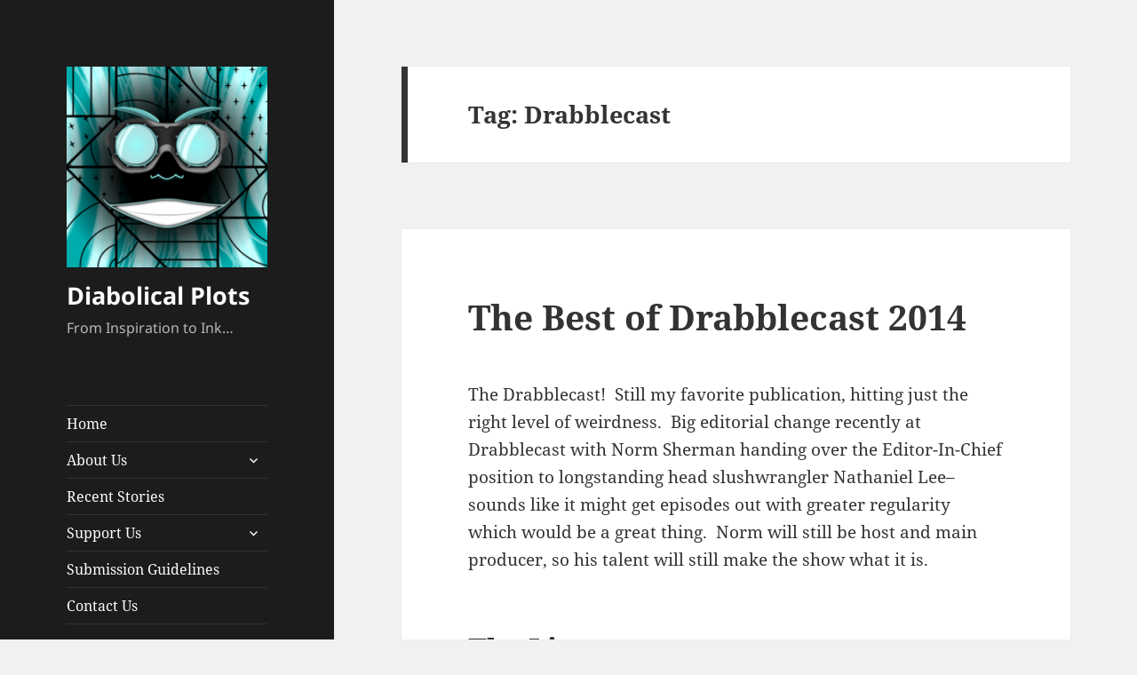

--- FILE ---
content_type: text/html; charset=UTF-8
request_url: https://www.diabolicalplots.com/tag/drabblecast/
body_size: 35849
content:
<!DOCTYPE html>
<html lang="en-US" class="no-js">
<head>
	<meta charset="UTF-8">
	<meta name="viewport" content="width=device-width">
	<link rel="profile" href="https://gmpg.org/xfn/11">
	<link rel="pingback" href="https://www.diabolicalplots.com/xmlrpc.php">
	<script>(function(html){html.className = html.className.replace(/\bno-js\b/,'js')})(document.documentElement);</script>
<title>Drabblecast &#8211; Diabolical Plots</title>
<meta name='robots' content='max-image-preview:large' />
<link rel='dns-prefetch' href='//www.googletagmanager.com' />
<link rel="alternate" type="application/rss+xml" title="Diabolical Plots &raquo; Feed" href="https://www.diabolicalplots.com/feed/" />
<link rel="alternate" type="application/rss+xml" title="Diabolical Plots &raquo; Comments Feed" href="https://www.diabolicalplots.com/comments/feed/" />
<link rel="alternate" type="application/rss+xml" title="Diabolical Plots &raquo; Drabblecast Tag Feed" href="https://www.diabolicalplots.com/tag/drabblecast/feed/" />
<script>
window._wpemojiSettings = {"baseUrl":"https:\/\/s.w.org\/images\/core\/emoji\/14.0.0\/72x72\/","ext":".png","svgUrl":"https:\/\/s.w.org\/images\/core\/emoji\/14.0.0\/svg\/","svgExt":".svg","source":{"concatemoji":"https:\/\/www.diabolicalplots.com\/wp-includes\/js\/wp-emoji-release.min.js?ver=f214683a55bf92a3fb70d499091665bd"}};
/*! This file is auto-generated */
!function(i,n){var o,s,e;function c(e){try{var t={supportTests:e,timestamp:(new Date).valueOf()};sessionStorage.setItem(o,JSON.stringify(t))}catch(e){}}function p(e,t,n){e.clearRect(0,0,e.canvas.width,e.canvas.height),e.fillText(t,0,0);var t=new Uint32Array(e.getImageData(0,0,e.canvas.width,e.canvas.height).data),r=(e.clearRect(0,0,e.canvas.width,e.canvas.height),e.fillText(n,0,0),new Uint32Array(e.getImageData(0,0,e.canvas.width,e.canvas.height).data));return t.every(function(e,t){return e===r[t]})}function u(e,t,n){switch(t){case"flag":return n(e,"\ud83c\udff3\ufe0f\u200d\u26a7\ufe0f","\ud83c\udff3\ufe0f\u200b\u26a7\ufe0f")?!1:!n(e,"\ud83c\uddfa\ud83c\uddf3","\ud83c\uddfa\u200b\ud83c\uddf3")&&!n(e,"\ud83c\udff4\udb40\udc67\udb40\udc62\udb40\udc65\udb40\udc6e\udb40\udc67\udb40\udc7f","\ud83c\udff4\u200b\udb40\udc67\u200b\udb40\udc62\u200b\udb40\udc65\u200b\udb40\udc6e\u200b\udb40\udc67\u200b\udb40\udc7f");case"emoji":return!n(e,"\ud83e\udef1\ud83c\udffb\u200d\ud83e\udef2\ud83c\udfff","\ud83e\udef1\ud83c\udffb\u200b\ud83e\udef2\ud83c\udfff")}return!1}function f(e,t,n){var r="undefined"!=typeof WorkerGlobalScope&&self instanceof WorkerGlobalScope?new OffscreenCanvas(300,150):i.createElement("canvas"),a=r.getContext("2d",{willReadFrequently:!0}),o=(a.textBaseline="top",a.font="600 32px Arial",{});return e.forEach(function(e){o[e]=t(a,e,n)}),o}function t(e){var t=i.createElement("script");t.src=e,t.defer=!0,i.head.appendChild(t)}"undefined"!=typeof Promise&&(o="wpEmojiSettingsSupports",s=["flag","emoji"],n.supports={everything:!0,everythingExceptFlag:!0},e=new Promise(function(e){i.addEventListener("DOMContentLoaded",e,{once:!0})}),new Promise(function(t){var n=function(){try{var e=JSON.parse(sessionStorage.getItem(o));if("object"==typeof e&&"number"==typeof e.timestamp&&(new Date).valueOf()<e.timestamp+604800&&"object"==typeof e.supportTests)return e.supportTests}catch(e){}return null}();if(!n){if("undefined"!=typeof Worker&&"undefined"!=typeof OffscreenCanvas&&"undefined"!=typeof URL&&URL.createObjectURL&&"undefined"!=typeof Blob)try{var e="postMessage("+f.toString()+"("+[JSON.stringify(s),u.toString(),p.toString()].join(",")+"));",r=new Blob([e],{type:"text/javascript"}),a=new Worker(URL.createObjectURL(r),{name:"wpTestEmojiSupports"});return void(a.onmessage=function(e){c(n=e.data),a.terminate(),t(n)})}catch(e){}c(n=f(s,u,p))}t(n)}).then(function(e){for(var t in e)n.supports[t]=e[t],n.supports.everything=n.supports.everything&&n.supports[t],"flag"!==t&&(n.supports.everythingExceptFlag=n.supports.everythingExceptFlag&&n.supports[t]);n.supports.everythingExceptFlag=n.supports.everythingExceptFlag&&!n.supports.flag,n.DOMReady=!1,n.readyCallback=function(){n.DOMReady=!0}}).then(function(){return e}).then(function(){var e;n.supports.everything||(n.readyCallback(),(e=n.source||{}).concatemoji?t(e.concatemoji):e.wpemoji&&e.twemoji&&(t(e.twemoji),t(e.wpemoji)))}))}((window,document),window._wpemojiSettings);
</script>
<style id='wp-emoji-styles-inline-css'>

	img.wp-smiley, img.emoji {
		display: inline !important;
		border: none !important;
		box-shadow: none !important;
		height: 1em !important;
		width: 1em !important;
		margin: 0 0.07em !important;
		vertical-align: -0.1em !important;
		background: none !important;
		padding: 0 !important;
	}
</style>
<link rel='stylesheet' id='wp-block-library-css' href='https://www.diabolicalplots.com/wp-includes/css/dist/block-library/style.min.css?ver=f214683a55bf92a3fb70d499091665bd' media='all' />
<style id='wp-block-library-theme-inline-css'>
.wp-block-audio figcaption{color:#555;font-size:13px;text-align:center}.is-dark-theme .wp-block-audio figcaption{color:hsla(0,0%,100%,.65)}.wp-block-audio{margin:0 0 1em}.wp-block-code{border:1px solid #ccc;border-radius:4px;font-family:Menlo,Consolas,monaco,monospace;padding:.8em 1em}.wp-block-embed figcaption{color:#555;font-size:13px;text-align:center}.is-dark-theme .wp-block-embed figcaption{color:hsla(0,0%,100%,.65)}.wp-block-embed{margin:0 0 1em}.blocks-gallery-caption{color:#555;font-size:13px;text-align:center}.is-dark-theme .blocks-gallery-caption{color:hsla(0,0%,100%,.65)}.wp-block-image figcaption{color:#555;font-size:13px;text-align:center}.is-dark-theme .wp-block-image figcaption{color:hsla(0,0%,100%,.65)}.wp-block-image{margin:0 0 1em}.wp-block-pullquote{border-bottom:4px solid;border-top:4px solid;color:currentColor;margin-bottom:1.75em}.wp-block-pullquote cite,.wp-block-pullquote footer,.wp-block-pullquote__citation{color:currentColor;font-size:.8125em;font-style:normal;text-transform:uppercase}.wp-block-quote{border-left:.25em solid;margin:0 0 1.75em;padding-left:1em}.wp-block-quote cite,.wp-block-quote footer{color:currentColor;font-size:.8125em;font-style:normal;position:relative}.wp-block-quote.has-text-align-right{border-left:none;border-right:.25em solid;padding-left:0;padding-right:1em}.wp-block-quote.has-text-align-center{border:none;padding-left:0}.wp-block-quote.is-large,.wp-block-quote.is-style-large,.wp-block-quote.is-style-plain{border:none}.wp-block-search .wp-block-search__label{font-weight:700}.wp-block-search__button{border:1px solid #ccc;padding:.375em .625em}:where(.wp-block-group.has-background){padding:1.25em 2.375em}.wp-block-separator.has-css-opacity{opacity:.4}.wp-block-separator{border:none;border-bottom:2px solid;margin-left:auto;margin-right:auto}.wp-block-separator.has-alpha-channel-opacity{opacity:1}.wp-block-separator:not(.is-style-wide):not(.is-style-dots){width:100px}.wp-block-separator.has-background:not(.is-style-dots){border-bottom:none;height:1px}.wp-block-separator.has-background:not(.is-style-wide):not(.is-style-dots){height:2px}.wp-block-table{margin:0 0 1em}.wp-block-table td,.wp-block-table th{word-break:normal}.wp-block-table figcaption{color:#555;font-size:13px;text-align:center}.is-dark-theme .wp-block-table figcaption{color:hsla(0,0%,100%,.65)}.wp-block-video figcaption{color:#555;font-size:13px;text-align:center}.is-dark-theme .wp-block-video figcaption{color:hsla(0,0%,100%,.65)}.wp-block-video{margin:0 0 1em}.wp-block-template-part.has-background{margin-bottom:0;margin-top:0;padding:1.25em 2.375em}
</style>
<style id='classic-theme-styles-inline-css'>
/*! This file is auto-generated */
.wp-block-button__link{color:#fff;background-color:#32373c;border-radius:9999px;box-shadow:none;text-decoration:none;padding:calc(.667em + 2px) calc(1.333em + 2px);font-size:1.125em}.wp-block-file__button{background:#32373c;color:#fff;text-decoration:none}
</style>
<style id='global-styles-inline-css'>
body{--wp--preset--color--black: #000000;--wp--preset--color--cyan-bluish-gray: #abb8c3;--wp--preset--color--white: #fff;--wp--preset--color--pale-pink: #f78da7;--wp--preset--color--vivid-red: #cf2e2e;--wp--preset--color--luminous-vivid-orange: #ff6900;--wp--preset--color--luminous-vivid-amber: #fcb900;--wp--preset--color--light-green-cyan: #7bdcb5;--wp--preset--color--vivid-green-cyan: #00d084;--wp--preset--color--pale-cyan-blue: #8ed1fc;--wp--preset--color--vivid-cyan-blue: #0693e3;--wp--preset--color--vivid-purple: #9b51e0;--wp--preset--color--dark-gray: #111;--wp--preset--color--light-gray: #f1f1f1;--wp--preset--color--yellow: #f4ca16;--wp--preset--color--dark-brown: #352712;--wp--preset--color--medium-pink: #e53b51;--wp--preset--color--light-pink: #ffe5d1;--wp--preset--color--dark-purple: #2e2256;--wp--preset--color--purple: #674970;--wp--preset--color--blue-gray: #22313f;--wp--preset--color--bright-blue: #55c3dc;--wp--preset--color--light-blue: #e9f2f9;--wp--preset--gradient--vivid-cyan-blue-to-vivid-purple: linear-gradient(135deg,rgba(6,147,227,1) 0%,rgb(155,81,224) 100%);--wp--preset--gradient--light-green-cyan-to-vivid-green-cyan: linear-gradient(135deg,rgb(122,220,180) 0%,rgb(0,208,130) 100%);--wp--preset--gradient--luminous-vivid-amber-to-luminous-vivid-orange: linear-gradient(135deg,rgba(252,185,0,1) 0%,rgba(255,105,0,1) 100%);--wp--preset--gradient--luminous-vivid-orange-to-vivid-red: linear-gradient(135deg,rgba(255,105,0,1) 0%,rgb(207,46,46) 100%);--wp--preset--gradient--very-light-gray-to-cyan-bluish-gray: linear-gradient(135deg,rgb(238,238,238) 0%,rgb(169,184,195) 100%);--wp--preset--gradient--cool-to-warm-spectrum: linear-gradient(135deg,rgb(74,234,220) 0%,rgb(151,120,209) 20%,rgb(207,42,186) 40%,rgb(238,44,130) 60%,rgb(251,105,98) 80%,rgb(254,248,76) 100%);--wp--preset--gradient--blush-light-purple: linear-gradient(135deg,rgb(255,206,236) 0%,rgb(152,150,240) 100%);--wp--preset--gradient--blush-bordeaux: linear-gradient(135deg,rgb(254,205,165) 0%,rgb(254,45,45) 50%,rgb(107,0,62) 100%);--wp--preset--gradient--luminous-dusk: linear-gradient(135deg,rgb(255,203,112) 0%,rgb(199,81,192) 50%,rgb(65,88,208) 100%);--wp--preset--gradient--pale-ocean: linear-gradient(135deg,rgb(255,245,203) 0%,rgb(182,227,212) 50%,rgb(51,167,181) 100%);--wp--preset--gradient--electric-grass: linear-gradient(135deg,rgb(202,248,128) 0%,rgb(113,206,126) 100%);--wp--preset--gradient--midnight: linear-gradient(135deg,rgb(2,3,129) 0%,rgb(40,116,252) 100%);--wp--preset--gradient--dark-gray-gradient-gradient: linear-gradient(90deg, rgba(17,17,17,1) 0%, rgba(42,42,42,1) 100%);--wp--preset--gradient--light-gray-gradient: linear-gradient(90deg, rgba(241,241,241,1) 0%, rgba(215,215,215,1) 100%);--wp--preset--gradient--white-gradient: linear-gradient(90deg, rgba(255,255,255,1) 0%, rgba(230,230,230,1) 100%);--wp--preset--gradient--yellow-gradient: linear-gradient(90deg, rgba(244,202,22,1) 0%, rgba(205,168,10,1) 100%);--wp--preset--gradient--dark-brown-gradient: linear-gradient(90deg, rgba(53,39,18,1) 0%, rgba(91,67,31,1) 100%);--wp--preset--gradient--medium-pink-gradient: linear-gradient(90deg, rgba(229,59,81,1) 0%, rgba(209,28,51,1) 100%);--wp--preset--gradient--light-pink-gradient: linear-gradient(90deg, rgba(255,229,209,1) 0%, rgba(255,200,158,1) 100%);--wp--preset--gradient--dark-purple-gradient: linear-gradient(90deg, rgba(46,34,86,1) 0%, rgba(66,48,123,1) 100%);--wp--preset--gradient--purple-gradient: linear-gradient(90deg, rgba(103,73,112,1) 0%, rgba(131,93,143,1) 100%);--wp--preset--gradient--blue-gray-gradient: linear-gradient(90deg, rgba(34,49,63,1) 0%, rgba(52,75,96,1) 100%);--wp--preset--gradient--bright-blue-gradient: linear-gradient(90deg, rgba(85,195,220,1) 0%, rgba(43,180,211,1) 100%);--wp--preset--gradient--light-blue-gradient: linear-gradient(90deg, rgba(233,242,249,1) 0%, rgba(193,218,238,1) 100%);--wp--preset--font-size--small: 13px;--wp--preset--font-size--medium: 20px;--wp--preset--font-size--large: 36px;--wp--preset--font-size--x-large: 42px;--wp--preset--spacing--20: 0.44rem;--wp--preset--spacing--30: 0.67rem;--wp--preset--spacing--40: 1rem;--wp--preset--spacing--50: 1.5rem;--wp--preset--spacing--60: 2.25rem;--wp--preset--spacing--70: 3.38rem;--wp--preset--spacing--80: 5.06rem;--wp--preset--shadow--natural: 6px 6px 9px rgba(0, 0, 0, 0.2);--wp--preset--shadow--deep: 12px 12px 50px rgba(0, 0, 0, 0.4);--wp--preset--shadow--sharp: 6px 6px 0px rgba(0, 0, 0, 0.2);--wp--preset--shadow--outlined: 6px 6px 0px -3px rgba(255, 255, 255, 1), 6px 6px rgba(0, 0, 0, 1);--wp--preset--shadow--crisp: 6px 6px 0px rgba(0, 0, 0, 1);}:where(.is-layout-flex){gap: 0.5em;}:where(.is-layout-grid){gap: 0.5em;}body .is-layout-flow > .alignleft{float: left;margin-inline-start: 0;margin-inline-end: 2em;}body .is-layout-flow > .alignright{float: right;margin-inline-start: 2em;margin-inline-end: 0;}body .is-layout-flow > .aligncenter{margin-left: auto !important;margin-right: auto !important;}body .is-layout-constrained > .alignleft{float: left;margin-inline-start: 0;margin-inline-end: 2em;}body .is-layout-constrained > .alignright{float: right;margin-inline-start: 2em;margin-inline-end: 0;}body .is-layout-constrained > .aligncenter{margin-left: auto !important;margin-right: auto !important;}body .is-layout-constrained > :where(:not(.alignleft):not(.alignright):not(.alignfull)){max-width: var(--wp--style--global--content-size);margin-left: auto !important;margin-right: auto !important;}body .is-layout-constrained > .alignwide{max-width: var(--wp--style--global--wide-size);}body .is-layout-flex{display: flex;}body .is-layout-flex{flex-wrap: wrap;align-items: center;}body .is-layout-flex > *{margin: 0;}body .is-layout-grid{display: grid;}body .is-layout-grid > *{margin: 0;}:where(.wp-block-columns.is-layout-flex){gap: 2em;}:where(.wp-block-columns.is-layout-grid){gap: 2em;}:where(.wp-block-post-template.is-layout-flex){gap: 1.25em;}:where(.wp-block-post-template.is-layout-grid){gap: 1.25em;}.has-black-color{color: var(--wp--preset--color--black) !important;}.has-cyan-bluish-gray-color{color: var(--wp--preset--color--cyan-bluish-gray) !important;}.has-white-color{color: var(--wp--preset--color--white) !important;}.has-pale-pink-color{color: var(--wp--preset--color--pale-pink) !important;}.has-vivid-red-color{color: var(--wp--preset--color--vivid-red) !important;}.has-luminous-vivid-orange-color{color: var(--wp--preset--color--luminous-vivid-orange) !important;}.has-luminous-vivid-amber-color{color: var(--wp--preset--color--luminous-vivid-amber) !important;}.has-light-green-cyan-color{color: var(--wp--preset--color--light-green-cyan) !important;}.has-vivid-green-cyan-color{color: var(--wp--preset--color--vivid-green-cyan) !important;}.has-pale-cyan-blue-color{color: var(--wp--preset--color--pale-cyan-blue) !important;}.has-vivid-cyan-blue-color{color: var(--wp--preset--color--vivid-cyan-blue) !important;}.has-vivid-purple-color{color: var(--wp--preset--color--vivid-purple) !important;}.has-black-background-color{background-color: var(--wp--preset--color--black) !important;}.has-cyan-bluish-gray-background-color{background-color: var(--wp--preset--color--cyan-bluish-gray) !important;}.has-white-background-color{background-color: var(--wp--preset--color--white) !important;}.has-pale-pink-background-color{background-color: var(--wp--preset--color--pale-pink) !important;}.has-vivid-red-background-color{background-color: var(--wp--preset--color--vivid-red) !important;}.has-luminous-vivid-orange-background-color{background-color: var(--wp--preset--color--luminous-vivid-orange) !important;}.has-luminous-vivid-amber-background-color{background-color: var(--wp--preset--color--luminous-vivid-amber) !important;}.has-light-green-cyan-background-color{background-color: var(--wp--preset--color--light-green-cyan) !important;}.has-vivid-green-cyan-background-color{background-color: var(--wp--preset--color--vivid-green-cyan) !important;}.has-pale-cyan-blue-background-color{background-color: var(--wp--preset--color--pale-cyan-blue) !important;}.has-vivid-cyan-blue-background-color{background-color: var(--wp--preset--color--vivid-cyan-blue) !important;}.has-vivid-purple-background-color{background-color: var(--wp--preset--color--vivid-purple) !important;}.has-black-border-color{border-color: var(--wp--preset--color--black) !important;}.has-cyan-bluish-gray-border-color{border-color: var(--wp--preset--color--cyan-bluish-gray) !important;}.has-white-border-color{border-color: var(--wp--preset--color--white) !important;}.has-pale-pink-border-color{border-color: var(--wp--preset--color--pale-pink) !important;}.has-vivid-red-border-color{border-color: var(--wp--preset--color--vivid-red) !important;}.has-luminous-vivid-orange-border-color{border-color: var(--wp--preset--color--luminous-vivid-orange) !important;}.has-luminous-vivid-amber-border-color{border-color: var(--wp--preset--color--luminous-vivid-amber) !important;}.has-light-green-cyan-border-color{border-color: var(--wp--preset--color--light-green-cyan) !important;}.has-vivid-green-cyan-border-color{border-color: var(--wp--preset--color--vivid-green-cyan) !important;}.has-pale-cyan-blue-border-color{border-color: var(--wp--preset--color--pale-cyan-blue) !important;}.has-vivid-cyan-blue-border-color{border-color: var(--wp--preset--color--vivid-cyan-blue) !important;}.has-vivid-purple-border-color{border-color: var(--wp--preset--color--vivid-purple) !important;}.has-vivid-cyan-blue-to-vivid-purple-gradient-background{background: var(--wp--preset--gradient--vivid-cyan-blue-to-vivid-purple) !important;}.has-light-green-cyan-to-vivid-green-cyan-gradient-background{background: var(--wp--preset--gradient--light-green-cyan-to-vivid-green-cyan) !important;}.has-luminous-vivid-amber-to-luminous-vivid-orange-gradient-background{background: var(--wp--preset--gradient--luminous-vivid-amber-to-luminous-vivid-orange) !important;}.has-luminous-vivid-orange-to-vivid-red-gradient-background{background: var(--wp--preset--gradient--luminous-vivid-orange-to-vivid-red) !important;}.has-very-light-gray-to-cyan-bluish-gray-gradient-background{background: var(--wp--preset--gradient--very-light-gray-to-cyan-bluish-gray) !important;}.has-cool-to-warm-spectrum-gradient-background{background: var(--wp--preset--gradient--cool-to-warm-spectrum) !important;}.has-blush-light-purple-gradient-background{background: var(--wp--preset--gradient--blush-light-purple) !important;}.has-blush-bordeaux-gradient-background{background: var(--wp--preset--gradient--blush-bordeaux) !important;}.has-luminous-dusk-gradient-background{background: var(--wp--preset--gradient--luminous-dusk) !important;}.has-pale-ocean-gradient-background{background: var(--wp--preset--gradient--pale-ocean) !important;}.has-electric-grass-gradient-background{background: var(--wp--preset--gradient--electric-grass) !important;}.has-midnight-gradient-background{background: var(--wp--preset--gradient--midnight) !important;}.has-small-font-size{font-size: var(--wp--preset--font-size--small) !important;}.has-medium-font-size{font-size: var(--wp--preset--font-size--medium) !important;}.has-large-font-size{font-size: var(--wp--preset--font-size--large) !important;}.has-x-large-font-size{font-size: var(--wp--preset--font-size--x-large) !important;}
.wp-block-navigation a:where(:not(.wp-element-button)){color: inherit;}
:where(.wp-block-post-template.is-layout-flex){gap: 1.25em;}:where(.wp-block-post-template.is-layout-grid){gap: 1.25em;}
:where(.wp-block-columns.is-layout-flex){gap: 2em;}:where(.wp-block-columns.is-layout-grid){gap: 2em;}
.wp-block-pullquote{font-size: 1.5em;line-height: 1.6;}
</style>
<link rel='stylesheet' id='twentyfifteen-fonts-css' href='https://www.diabolicalplots.com/wp-content/themes/twentyfifteen/assets/fonts/noto-sans-plus-noto-serif-plus-inconsolata.css?ver=20230328' media='all' />
<link rel='stylesheet' id='genericons-css' href='https://www.diabolicalplots.com/wp-content/themes/twentyfifteen/genericons/genericons.css?ver=20201026' media='all' />
<link rel='stylesheet' id='twentyfifteen-style-css' href='https://www.diabolicalplots.com/wp-content/themes/twentyfifteen/style.css?ver=20231107' media='all' />
<style id='twentyfifteen-style-inline-css'>

		/* Custom Header Background Color */
		body:before,
		.site-header {
			background-color: #1c1c1c;
		}

		@media screen and (min-width: 59.6875em) {
			.site-header,
			.secondary {
				background-color: transparent;
			}

			.widget button,
			.widget input[type="button"],
			.widget input[type="reset"],
			.widget input[type="submit"],
			.widget_calendar tbody a,
			.widget_calendar tbody a:hover,
			.widget_calendar tbody a:focus {
				color: #1c1c1c;
			}
		}
	

		/* Custom Sidebar Text Color */
		.site-title a,
		.site-description,
		.secondary-toggle:before {
			color: #fcfcfc;
		}

		.site-title a:hover,
		.site-title a:focus {
			color: rgba( 252, 252, 252, 0.7);
		}

		.secondary-toggle {
			border-color: rgba( 252, 252, 252, 0.1);
		}

		.secondary-toggle:hover,
		.secondary-toggle:focus {
			border-color: rgba( 252, 252, 252, 0.3);
		}

		.site-title a {
			outline-color: rgba( 252, 252, 252, 0.3);
		}

		@media screen and (min-width: 59.6875em) {
			.secondary a,
			.dropdown-toggle:after,
			.widget-title,
			.widget blockquote cite,
			.widget blockquote small {
				color: #fcfcfc;
			}

			.widget button,
			.widget input[type="button"],
			.widget input[type="reset"],
			.widget input[type="submit"],
			.widget_calendar tbody a {
				background-color: #fcfcfc;
			}

			.textwidget a {
				border-color: #fcfcfc;
			}

			.secondary a:hover,
			.secondary a:focus,
			.main-navigation .menu-item-description,
			.widget,
			.widget blockquote,
			.widget .wp-caption-text,
			.widget .gallery-caption {
				color: rgba( 252, 252, 252, 0.7);
			}

			.widget button:hover,
			.widget button:focus,
			.widget input[type="button"]:hover,
			.widget input[type="button"]:focus,
			.widget input[type="reset"]:hover,
			.widget input[type="reset"]:focus,
			.widget input[type="submit"]:hover,
			.widget input[type="submit"]:focus,
			.widget_calendar tbody a:hover,
			.widget_calendar tbody a:focus {
				background-color: rgba( 252, 252, 252, 0.7);
			}

			.widget blockquote {
				border-color: rgba( 252, 252, 252, 0.7);
			}

			.main-navigation ul,
			.main-navigation li,
			.secondary-toggle,
			.widget input,
			.widget textarea,
			.widget table,
			.widget th,
			.widget td,
			.widget pre,
			.widget li,
			.widget_categories .children,
			.widget_nav_menu .sub-menu,
			.widget_pages .children,
			.widget abbr[title] {
				border-color: rgba( 252, 252, 252, 0.1);
			}

			.dropdown-toggle:hover,
			.dropdown-toggle:focus,
			.widget hr {
				background-color: rgba( 252, 252, 252, 0.1);
			}

			.widget input:focus,
			.widget textarea:focus {
				border-color: rgba( 252, 252, 252, 0.3);
			}

			.sidebar a:focus,
			.dropdown-toggle:focus {
				outline-color: rgba( 252, 252, 252, 0.3);
			}
		}
	
</style>
<link rel='stylesheet' id='twentyfifteen-block-style-css' href='https://www.diabolicalplots.com/wp-content/themes/twentyfifteen/css/blocks.css?ver=20230623' media='all' />
<script src="https://www.diabolicalplots.com/wp-includes/js/jquery/jquery.min.js?ver=3.7.1" id="jquery-core-js"></script>
<script src="https://www.diabolicalplots.com/wp-includes/js/jquery/jquery-migrate.min.js?ver=3.4.1" id="jquery-migrate-js"></script>
<script id="twentyfifteen-script-js-extra">
var screenReaderText = {"expand":"<span class=\"screen-reader-text\">expand child menu<\/span>","collapse":"<span class=\"screen-reader-text\">collapse child menu<\/span>"};
</script>
<script src="https://www.diabolicalplots.com/wp-content/themes/twentyfifteen/js/functions.js?ver=20221101" id="twentyfifteen-script-js" defer data-wp-strategy="defer"></script>

<!-- Google tag (gtag.js) snippet added by Site Kit -->
<!-- Google Analytics snippet added by Site Kit -->
<script src="https://www.googletagmanager.com/gtag/js?id=GT-NF7MW67" id="google_gtagjs-js" async></script>
<script id="google_gtagjs-js-after">
window.dataLayer = window.dataLayer || [];function gtag(){dataLayer.push(arguments);}
gtag("set","linker",{"domains":["www.diabolicalplots.com"]});
gtag("js", new Date());
gtag("set", "developer_id.dZTNiMT", true);
gtag("config", "GT-NF7MW67");
 window._googlesitekit = window._googlesitekit || {}; window._googlesitekit.throttledEvents = []; window._googlesitekit.gtagEvent = (name, data) => { var key = JSON.stringify( { name, data } ); if ( !! window._googlesitekit.throttledEvents[ key ] ) { return; } window._googlesitekit.throttledEvents[ key ] = true; setTimeout( () => { delete window._googlesitekit.throttledEvents[ key ]; }, 5 ); gtag( "event", name, { ...data, event_source: "site-kit" } ); };
</script>
<link rel="https://api.w.org/" href="https://www.diabolicalplots.com/wp-json/" /><link rel="alternate" type="application/json" href="https://www.diabolicalplots.com/wp-json/wp/v2/tags/362" /><link rel="EditURI" type="application/rsd+xml" title="RSD" href="https://www.diabolicalplots.com/xmlrpc.php?rsd" />
<meta name="generator" content="Site Kit by Google 1.161.0" /><!-- Global site tag (gtag.js) - Google Analytics -->
<script async src="https://www.googletagmanager.com/gtag/js?id=UA-1731889-4"></script>
<script>
  window.dataLayer = window.dataLayer || [];
  function gtag(){dataLayer.push(arguments);}
  gtag('js', new Date());

  gtag('config', 'UA-1731889-4');
</script></head>

<body data-rsssl=1 class="archive tag tag-drabblecast tag-362 wp-custom-logo wp-embed-responsive">
<div id="page" class="hfeed site">
	<a class="skip-link screen-reader-text" href="#content">
		Skip to content	</a>

	<div id="sidebar" class="sidebar">
		<header id="masthead" class="site-header">
			<div class="site-branding">
				<a href="https://www.diabolicalplots.com/" class="custom-logo-link" rel="home"><img width="248" height="248" src="https://www.diabolicalplots.com/wp-content/uploads/2021/06/cropped-sqa300co.png" class="custom-logo" alt="Diabolical Plots" decoding="async" fetchpriority="high" srcset="https://www.diabolicalplots.com/wp-content/uploads/2021/06/cropped-sqa300co.png 248w, https://www.diabolicalplots.com/wp-content/uploads/2021/06/cropped-sqa300co-150x150.png 150w" sizes="(max-width: 248px) 100vw, 248px" /></a>						<p class="site-title"><a href="https://www.diabolicalplots.com/" rel="home">Diabolical Plots</a></p>
												<p class="site-description">From Inspiration to Ink&#8230;</p>
										<button class="secondary-toggle">Menu and widgets</button>
			</div><!-- .site-branding -->
		</header><!-- .site-header -->

			<div id="secondary" class="secondary">

					<nav id="site-navigation" class="main-navigation">
				<div class="menu-new2021-container"><ul id="menu-new2021" class="nav-menu"><li id="menu-item-18073" class="menu-item menu-item-type-custom menu-item-object-custom menu-item-18073"><a href="/">Home</a></li>
<li id="menu-item-18075" class="menu-item menu-item-type-custom menu-item-object-custom menu-item-has-children menu-item-18075"><a>About Us</a>
<ul class="sub-menu">
	<li id="menu-item-18135" class="menu-item menu-item-type-post_type menu-item-object-page menu-item-18135"><a href="https://www.diabolicalplots.com/awards/">Awards</a></li>
	<li id="menu-item-18076" class="menu-item menu-item-type-post_type menu-item-object-page menu-item-18076"><a href="https://www.diabolicalplots.com/about/about-the-magazine/">About the Magazine</a></li>
	<li id="menu-item-18077" class="menu-item menu-item-type-post_type menu-item-object-page menu-item-18077"><a href="https://www.diabolicalplots.com/about/staff/">Staff</a></li>
</ul>
</li>
<li id="menu-item-18089" class="menu-item menu-item-type-post_type menu-item-object-page menu-item-18089"><a href="https://www.diabolicalplots.com/recent-stories/">Recent Stories</a></li>
<li id="menu-item-18079" class="menu-item menu-item-type-custom menu-item-object-custom menu-item-has-children menu-item-18079"><a>Support Us</a>
<ul class="sub-menu">
	<li id="menu-item-18080" class="menu-item menu-item-type-post_type menu-item-object-page menu-item-18080"><a href="https://www.diabolicalplots.com/support/">Donations</a></li>
	<li id="menu-item-18081" class="menu-item menu-item-type-post_type menu-item-object-page menu-item-18081"><a href="https://www.diabolicalplots.com/support/books/">Books</a></li>
</ul>
</li>
<li id="menu-item-18082" class="menu-item menu-item-type-post_type menu-item-object-page menu-item-18082"><a href="https://www.diabolicalplots.com/guidelines/">Submission Guidelines</a></li>
<li id="menu-item-18083" class="menu-item menu-item-type-post_type menu-item-object-page menu-item-18083"><a href="https://www.diabolicalplots.com/contact-us/">Contact Us</a></li>
</ul></div>			</nav><!-- .main-navigation -->
		
		
					<div id="widget-area" class="widget-area" role="complementary">
				<aside id="search-3" class="widget widget_search"><h2 class="widget-title">Diabolical Search</h2><form role="search" method="get" class="search-form" action="https://www.diabolicalplots.com/">
				<label>
					<span class="screen-reader-text">Search for:</span>
					<input type="search" class="search-field" placeholder="Search &hellip;" value="" name="s" />
				</label>
				<input type="submit" class="search-submit screen-reader-text" value="Search" />
			</form></aside><aside id="categories-4" class="widget widget_categories"><h2 class="widget-title">Categories</h2><form action="https://www.diabolicalplots.com" method="get"><label class="screen-reader-text" for="cat">Categories</label><select  name='cat' id='cat' class='postform'>
	<option value='-1'>Select Category</option>
	<option class="level-0" value="127">Announcements&nbsp;&nbsp;(107)</option>
	<option class="level-0" value="3444">Awards&nbsp;&nbsp;(1)</option>
	<option class="level-1" value="3447">&nbsp;&nbsp;&nbsp;Hugo Finalist&nbsp;&nbsp;(1)</option>
	<option class="level-1" value="3445">&nbsp;&nbsp;&nbsp;Nebula Finalist&nbsp;&nbsp;(1)</option>
	<option class="level-1" value="3446">&nbsp;&nbsp;&nbsp;Nebula Winner&nbsp;&nbsp;(1)</option>
	<option class="level-0" value="617">Canny Valley&nbsp;&nbsp;(1)</option>
	<option class="level-0" value="1059">Con Report&nbsp;&nbsp;(4)</option>
	<option class="level-0" value="7">Editorial&nbsp;&nbsp;(72)</option>
	<option class="level-0" value="1552">Essay&nbsp;&nbsp;(11)</option>
	<option class="level-0" value="1071">Fiction&nbsp;&nbsp;(254)</option>
	<option class="level-0" value="6">Guest Blogs&nbsp;&nbsp;(18)</option>
	<option class="level-0" value="708">In Loving Memory&nbsp;&nbsp;(2)</option>
	<option class="level-0" value="4">Interviews&nbsp;&nbsp;(77)</option>
	<option class="level-0" value="3245">Music Video Drilldown&nbsp;&nbsp;(12)</option>
	<option class="level-0" value="24">On Writing&nbsp;&nbsp;(23)</option>
	<option class="level-0" value="5">Reviews&nbsp;&nbsp;(487)</option>
	<option class="level-1" value="1229">&nbsp;&nbsp;&nbsp;Hugo Reviews&nbsp;&nbsp;(36)</option>
	<option class="level-1" value="1555">&nbsp;&nbsp;&nbsp;Nebula Reviews&nbsp;&nbsp;(6)</option>
	<option class="level-0" value="350">The Best Of&nbsp;&nbsp;(89)</option>
	<option class="level-0" value="1">Uncategorized&nbsp;&nbsp;(25)</option>
	<option class="level-0" value="3367">Universal Transitive Headcanon&nbsp;&nbsp;(3)</option>
</select>
</form><script>
(function() {
	var dropdown = document.getElementById( "cat" );
	function onCatChange() {
		if ( dropdown.options[ dropdown.selectedIndex ].value > 0 ) {
			dropdown.parentNode.submit();
		}
	}
	dropdown.onchange = onCatChange;
})();
</script>
</aside><aside id="archives-3" class="widget widget_archive"><h2 class="widget-title">Archives</h2>		<label class="screen-reader-text" for="archives-dropdown-3">Archives</label>
		<select id="archives-dropdown-3" name="archive-dropdown">
			
			<option value="">Select Month</option>
				<option value='https://www.diabolicalplots.com/2025/12/'> December 2025 &nbsp;(2)</option>
	<option value='https://www.diabolicalplots.com/2025/11/'> November 2025 &nbsp;(2)</option>
	<option value='https://www.diabolicalplots.com/2025/10/'> October 2025 &nbsp;(3)</option>
	<option value='https://www.diabolicalplots.com/2025/09/'> September 2025 &nbsp;(2)</option>
	<option value='https://www.diabolicalplots.com/2025/08/'> August 2025 &nbsp;(2)</option>
	<option value='https://www.diabolicalplots.com/2025/07/'> July 2025 &nbsp;(2)</option>
	<option value='https://www.diabolicalplots.com/2025/06/'> June 2025 &nbsp;(2)</option>
	<option value='https://www.diabolicalplots.com/2025/05/'> May 2025 &nbsp;(2)</option>
	<option value='https://www.diabolicalplots.com/2025/04/'> April 2025 &nbsp;(3)</option>
	<option value='https://www.diabolicalplots.com/2025/03/'> March 2025 &nbsp;(4)</option>
	<option value='https://www.diabolicalplots.com/2025/02/'> February 2025 &nbsp;(2)</option>
	<option value='https://www.diabolicalplots.com/2025/01/'> January 2025 &nbsp;(2)</option>
	<option value='https://www.diabolicalplots.com/2024/12/'> December 2024 &nbsp;(3)</option>
	<option value='https://www.diabolicalplots.com/2024/11/'> November 2024 &nbsp;(2)</option>
	<option value='https://www.diabolicalplots.com/2024/10/'> October 2024 &nbsp;(2)</option>
	<option value='https://www.diabolicalplots.com/2024/09/'> September 2024 &nbsp;(3)</option>
	<option value='https://www.diabolicalplots.com/2024/08/'> August 2024 &nbsp;(2)</option>
	<option value='https://www.diabolicalplots.com/2024/07/'> July 2024 &nbsp;(2)</option>
	<option value='https://www.diabolicalplots.com/2024/06/'> June 2024 &nbsp;(2)</option>
	<option value='https://www.diabolicalplots.com/2024/05/'> May 2024 &nbsp;(4)</option>
	<option value='https://www.diabolicalplots.com/2024/04/'> April 2024 &nbsp;(2)</option>
	<option value='https://www.diabolicalplots.com/2024/03/'> March 2024 &nbsp;(3)</option>
	<option value='https://www.diabolicalplots.com/2024/02/'> February 2024 &nbsp;(3)</option>
	<option value='https://www.diabolicalplots.com/2024/01/'> January 2024 &nbsp;(3)</option>
	<option value='https://www.diabolicalplots.com/2023/12/'> December 2023 &nbsp;(3)</option>
	<option value='https://www.diabolicalplots.com/2023/11/'> November 2023 &nbsp;(2)</option>
	<option value='https://www.diabolicalplots.com/2023/10/'> October 2023 &nbsp;(2)</option>
	<option value='https://www.diabolicalplots.com/2023/09/'> September 2023 &nbsp;(3)</option>
	<option value='https://www.diabolicalplots.com/2023/08/'> August 2023 &nbsp;(2)</option>
	<option value='https://www.diabolicalplots.com/2023/07/'> July 2023 &nbsp;(3)</option>
	<option value='https://www.diabolicalplots.com/2023/06/'> June 2023 &nbsp;(3)</option>
	<option value='https://www.diabolicalplots.com/2023/05/'> May 2023 &nbsp;(3)</option>
	<option value='https://www.diabolicalplots.com/2023/04/'> April 2023 &nbsp;(2)</option>
	<option value='https://www.diabolicalplots.com/2023/03/'> March 2023 &nbsp;(6)</option>
	<option value='https://www.diabolicalplots.com/2023/02/'> February 2023 &nbsp;(2)</option>
	<option value='https://www.diabolicalplots.com/2023/01/'> January 2023 &nbsp;(2)</option>
	<option value='https://www.diabolicalplots.com/2022/12/'> December 2022 &nbsp;(4)</option>
	<option value='https://www.diabolicalplots.com/2022/11/'> November 2022 &nbsp;(4)</option>
	<option value='https://www.diabolicalplots.com/2022/10/'> October 2022 &nbsp;(5)</option>
	<option value='https://www.diabolicalplots.com/2022/09/'> September 2022 &nbsp;(3)</option>
	<option value='https://www.diabolicalplots.com/2022/08/'> August 2022 &nbsp;(2)</option>
	<option value='https://www.diabolicalplots.com/2022/07/'> July 2022 &nbsp;(2)</option>
	<option value='https://www.diabolicalplots.com/2022/06/'> June 2022 &nbsp;(4)</option>
	<option value='https://www.diabolicalplots.com/2022/05/'> May 2022 &nbsp;(6)</option>
	<option value='https://www.diabolicalplots.com/2022/04/'> April 2022 &nbsp;(6)</option>
	<option value='https://www.diabolicalplots.com/2022/03/'> March 2022 &nbsp;(3)</option>
	<option value='https://www.diabolicalplots.com/2022/02/'> February 2022 &nbsp;(3)</option>
	<option value='https://www.diabolicalplots.com/2022/01/'> January 2022 &nbsp;(2)</option>
	<option value='https://www.diabolicalplots.com/2021/12/'> December 2021 &nbsp;(4)</option>
	<option value='https://www.diabolicalplots.com/2021/11/'> November 2021 &nbsp;(3)</option>
	<option value='https://www.diabolicalplots.com/2021/10/'> October 2021 &nbsp;(3)</option>
	<option value='https://www.diabolicalplots.com/2021/09/'> September 2021 &nbsp;(3)</option>
	<option value='https://www.diabolicalplots.com/2021/08/'> August 2021 &nbsp;(3)</option>
	<option value='https://www.diabolicalplots.com/2021/07/'> July 2021 &nbsp;(2)</option>
	<option value='https://www.diabolicalplots.com/2021/06/'> June 2021 &nbsp;(4)</option>
	<option value='https://www.diabolicalplots.com/2021/05/'> May 2021 &nbsp;(2)</option>
	<option value='https://www.diabolicalplots.com/2021/04/'> April 2021 &nbsp;(3)</option>
	<option value='https://www.diabolicalplots.com/2021/03/'> March 2021 &nbsp;(3)</option>
	<option value='https://www.diabolicalplots.com/2021/02/'> February 2021 &nbsp;(3)</option>
	<option value='https://www.diabolicalplots.com/2021/01/'> January 2021 &nbsp;(2)</option>
	<option value='https://www.diabolicalplots.com/2020/12/'> December 2020 &nbsp;(4)</option>
	<option value='https://www.diabolicalplots.com/2020/11/'> November 2020 &nbsp;(3)</option>
	<option value='https://www.diabolicalplots.com/2020/10/'> October 2020 &nbsp;(2)</option>
	<option value='https://www.diabolicalplots.com/2020/09/'> September 2020 &nbsp;(7)</option>
	<option value='https://www.diabolicalplots.com/2020/08/'> August 2020 &nbsp;(13)</option>
	<option value='https://www.diabolicalplots.com/2020/07/'> July 2020 &nbsp;(14)</option>
	<option value='https://www.diabolicalplots.com/2020/06/'> June 2020 &nbsp;(13)</option>
	<option value='https://www.diabolicalplots.com/2020/05/'> May 2020 &nbsp;(14)</option>
	<option value='https://www.diabolicalplots.com/2020/04/'> April 2020 &nbsp;(11)</option>
	<option value='https://www.diabolicalplots.com/2020/03/'> March 2020 &nbsp;(12)</option>
	<option value='https://www.diabolicalplots.com/2020/02/'> February 2020 &nbsp;(8)</option>
	<option value='https://www.diabolicalplots.com/2020/01/'> January 2020 &nbsp;(9)</option>
	<option value='https://www.diabolicalplots.com/2019/12/'> December 2019 &nbsp;(10)</option>
	<option value='https://www.diabolicalplots.com/2019/11/'> November 2019 &nbsp;(9)</option>
	<option value='https://www.diabolicalplots.com/2019/10/'> October 2019 &nbsp;(8)</option>
	<option value='https://www.diabolicalplots.com/2019/09/'> September 2019 &nbsp;(9)</option>
	<option value='https://www.diabolicalplots.com/2019/08/'> August 2019 &nbsp;(10)</option>
	<option value='https://www.diabolicalplots.com/2019/07/'> July 2019 &nbsp;(9)</option>
	<option value='https://www.diabolicalplots.com/2019/06/'> June 2019 &nbsp;(9)</option>
	<option value='https://www.diabolicalplots.com/2019/05/'> May 2019 &nbsp;(7)</option>
	<option value='https://www.diabolicalplots.com/2019/04/'> April 2019 &nbsp;(9)</option>
	<option value='https://www.diabolicalplots.com/2019/03/'> March 2019 &nbsp;(10)</option>
	<option value='https://www.diabolicalplots.com/2019/02/'> February 2019 &nbsp;(10)</option>
	<option value='https://www.diabolicalplots.com/2019/01/'> January 2019 &nbsp;(10)</option>
	<option value='https://www.diabolicalplots.com/2018/12/'> December 2018 &nbsp;(9)</option>
	<option value='https://www.diabolicalplots.com/2018/11/'> November 2018 &nbsp;(8)</option>
	<option value='https://www.diabolicalplots.com/2018/10/'> October 2018 &nbsp;(10)</option>
	<option value='https://www.diabolicalplots.com/2018/09/'> September 2018 &nbsp;(8)</option>
	<option value='https://www.diabolicalplots.com/2018/08/'> August 2018 &nbsp;(7)</option>
	<option value='https://www.diabolicalplots.com/2018/07/'> July 2018 &nbsp;(8)</option>
	<option value='https://www.diabolicalplots.com/2018/06/'> June 2018 &nbsp;(10)</option>
	<option value='https://www.diabolicalplots.com/2018/05/'> May 2018 &nbsp;(9)</option>
	<option value='https://www.diabolicalplots.com/2018/04/'> April 2018 &nbsp;(8)</option>
	<option value='https://www.diabolicalplots.com/2018/03/'> March 2018 &nbsp;(10)</option>
	<option value='https://www.diabolicalplots.com/2018/02/'> February 2018 &nbsp;(8)</option>
	<option value='https://www.diabolicalplots.com/2018/01/'> January 2018 &nbsp;(8)</option>
	<option value='https://www.diabolicalplots.com/2017/12/'> December 2017 &nbsp;(6)</option>
	<option value='https://www.diabolicalplots.com/2017/11/'> November 2017 &nbsp;(6)</option>
	<option value='https://www.diabolicalplots.com/2017/10/'> October 2017 &nbsp;(8)</option>
	<option value='https://www.diabolicalplots.com/2017/09/'> September 2017 &nbsp;(7)</option>
	<option value='https://www.diabolicalplots.com/2017/08/'> August 2017 &nbsp;(7)</option>
	<option value='https://www.diabolicalplots.com/2017/07/'> July 2017 &nbsp;(7)</option>
	<option value='https://www.diabolicalplots.com/2017/06/'> June 2017 &nbsp;(10)</option>
	<option value='https://www.diabolicalplots.com/2017/05/'> May 2017 &nbsp;(8)</option>
	<option value='https://www.diabolicalplots.com/2017/04/'> April 2017 &nbsp;(7)</option>
	<option value='https://www.diabolicalplots.com/2017/03/'> March 2017 &nbsp;(11)</option>
	<option value='https://www.diabolicalplots.com/2017/02/'> February 2017 &nbsp;(6)</option>
	<option value='https://www.diabolicalplots.com/2017/01/'> January 2017 &nbsp;(7)</option>
	<option value='https://www.diabolicalplots.com/2016/12/'> December 2016 &nbsp;(10)</option>
	<option value='https://www.diabolicalplots.com/2016/11/'> November 2016 &nbsp;(7)</option>
	<option value='https://www.diabolicalplots.com/2016/10/'> October 2016 &nbsp;(5)</option>
	<option value='https://www.diabolicalplots.com/2016/09/'> September 2016 &nbsp;(9)</option>
	<option value='https://www.diabolicalplots.com/2016/08/'> August 2016 &nbsp;(10)</option>
	<option value='https://www.diabolicalplots.com/2016/07/'> July 2016 &nbsp;(11)</option>
	<option value='https://www.diabolicalplots.com/2016/06/'> June 2016 &nbsp;(9)</option>
	<option value='https://www.diabolicalplots.com/2016/05/'> May 2016 &nbsp;(9)</option>
	<option value='https://www.diabolicalplots.com/2016/04/'> April 2016 &nbsp;(5)</option>
	<option value='https://www.diabolicalplots.com/2016/03/'> March 2016 &nbsp;(5)</option>
	<option value='https://www.diabolicalplots.com/2016/02/'> February 2016 &nbsp;(5)</option>
	<option value='https://www.diabolicalplots.com/2016/01/'> January 2016 &nbsp;(5)</option>
	<option value='https://www.diabolicalplots.com/2015/12/'> December 2015 &nbsp;(6)</option>
	<option value='https://www.diabolicalplots.com/2015/11/'> November 2015 &nbsp;(4)</option>
	<option value='https://www.diabolicalplots.com/2015/10/'> October 2015 &nbsp;(5)</option>
	<option value='https://www.diabolicalplots.com/2015/09/'> September 2015 &nbsp;(6)</option>
	<option value='https://www.diabolicalplots.com/2015/08/'> August 2015 &nbsp;(6)</option>
	<option value='https://www.diabolicalplots.com/2015/07/'> July 2015 &nbsp;(13)</option>
	<option value='https://www.diabolicalplots.com/2015/06/'> June 2015 &nbsp;(4)</option>
	<option value='https://www.diabolicalplots.com/2015/05/'> May 2015 &nbsp;(6)</option>
	<option value='https://www.diabolicalplots.com/2015/04/'> April 2015 &nbsp;(4)</option>
	<option value='https://www.diabolicalplots.com/2015/03/'> March 2015 &nbsp;(5)</option>
	<option value='https://www.diabolicalplots.com/2015/02/'> February 2015 &nbsp;(9)</option>
	<option value='https://www.diabolicalplots.com/2015/01/'> January 2015 &nbsp;(7)</option>
	<option value='https://www.diabolicalplots.com/2014/12/'> December 2014 &nbsp;(7)</option>
	<option value='https://www.diabolicalplots.com/2014/11/'> November 2014 &nbsp;(13)</option>
	<option value='https://www.diabolicalplots.com/2014/10/'> October 2014 &nbsp;(14)</option>
	<option value='https://www.diabolicalplots.com/2014/09/'> September 2014 &nbsp;(13)</option>
	<option value='https://www.diabolicalplots.com/2014/08/'> August 2014 &nbsp;(13)</option>
	<option value='https://www.diabolicalplots.com/2014/07/'> July 2014 &nbsp;(13)</option>
	<option value='https://www.diabolicalplots.com/2014/06/'> June 2014 &nbsp;(13)</option>
	<option value='https://www.diabolicalplots.com/2014/05/'> May 2014 &nbsp;(9)</option>
	<option value='https://www.diabolicalplots.com/2014/04/'> April 2014 &nbsp;(9)</option>
	<option value='https://www.diabolicalplots.com/2014/03/'> March 2014 &nbsp;(7)</option>
	<option value='https://www.diabolicalplots.com/2014/02/'> February 2014 &nbsp;(5)</option>
	<option value='https://www.diabolicalplots.com/2014/01/'> January 2014 &nbsp;(5)</option>
	<option value='https://www.diabolicalplots.com/2013/12/'> December 2013 &nbsp;(6)</option>
	<option value='https://www.diabolicalplots.com/2013/11/'> November 2013 &nbsp;(5)</option>
	<option value='https://www.diabolicalplots.com/2013/10/'> October 2013 &nbsp;(5)</option>
	<option value='https://www.diabolicalplots.com/2013/09/'> September 2013 &nbsp;(6)</option>
	<option value='https://www.diabolicalplots.com/2013/08/'> August 2013 &nbsp;(4)</option>
	<option value='https://www.diabolicalplots.com/2013/07/'> July 2013 &nbsp;(5)</option>
	<option value='https://www.diabolicalplots.com/2013/06/'> June 2013 &nbsp;(4)</option>
	<option value='https://www.diabolicalplots.com/2013/05/'> May 2013 &nbsp;(3)</option>
	<option value='https://www.diabolicalplots.com/2013/04/'> April 2013 &nbsp;(6)</option>
	<option value='https://www.diabolicalplots.com/2013/03/'> March 2013 &nbsp;(5)</option>
	<option value='https://www.diabolicalplots.com/2013/02/'> February 2013 &nbsp;(2)</option>
	<option value='https://www.diabolicalplots.com/2013/01/'> January 2013 &nbsp;(8)</option>
	<option value='https://www.diabolicalplots.com/2012/12/'> December 2012 &nbsp;(5)</option>
	<option value='https://www.diabolicalplots.com/2012/11/'> November 2012 &nbsp;(4)</option>
	<option value='https://www.diabolicalplots.com/2012/10/'> October 2012 &nbsp;(5)</option>
	<option value='https://www.diabolicalplots.com/2012/09/'> September 2012 &nbsp;(5)</option>
	<option value='https://www.diabolicalplots.com/2012/08/'> August 2012 &nbsp;(5)</option>
	<option value='https://www.diabolicalplots.com/2012/07/'> July 2012 &nbsp;(5)</option>
	<option value='https://www.diabolicalplots.com/2012/06/'> June 2012 &nbsp;(3)</option>
	<option value='https://www.diabolicalplots.com/2012/05/'> May 2012 &nbsp;(3)</option>
	<option value='https://www.diabolicalplots.com/2012/04/'> April 2012 &nbsp;(5)</option>
	<option value='https://www.diabolicalplots.com/2012/03/'> March 2012 &nbsp;(3)</option>
	<option value='https://www.diabolicalplots.com/2012/02/'> February 2012 &nbsp;(3)</option>
	<option value='https://www.diabolicalplots.com/2012/01/'> January 2012 &nbsp;(5)</option>
	<option value='https://www.diabolicalplots.com/2011/12/'> December 2011 &nbsp;(2)</option>
	<option value='https://www.diabolicalplots.com/2011/11/'> November 2011 &nbsp;(3)</option>
	<option value='https://www.diabolicalplots.com/2011/10/'> October 2011 &nbsp;(5)</option>
	<option value='https://www.diabolicalplots.com/2011/09/'> September 2011 &nbsp;(3)</option>
	<option value='https://www.diabolicalplots.com/2011/08/'> August 2011 &nbsp;(3)</option>
	<option value='https://www.diabolicalplots.com/2011/07/'> July 2011 &nbsp;(1)</option>
	<option value='https://www.diabolicalplots.com/2011/06/'> June 2011 &nbsp;(4)</option>
	<option value='https://www.diabolicalplots.com/2011/05/'> May 2011 &nbsp;(4)</option>
	<option value='https://www.diabolicalplots.com/2011/04/'> April 2011 &nbsp;(2)</option>
	<option value='https://www.diabolicalplots.com/2011/03/'> March 2011 &nbsp;(3)</option>
	<option value='https://www.diabolicalplots.com/2011/02/'> February 2011 &nbsp;(3)</option>
	<option value='https://www.diabolicalplots.com/2011/01/'> January 2011 &nbsp;(8)</option>
	<option value='https://www.diabolicalplots.com/2010/12/'> December 2010 &nbsp;(6)</option>
	<option value='https://www.diabolicalplots.com/2010/11/'> November 2010 &nbsp;(5)</option>
	<option value='https://www.diabolicalplots.com/2010/10/'> October 2010 &nbsp;(3)</option>
	<option value='https://www.diabolicalplots.com/2010/09/'> September 2010 &nbsp;(1)</option>
	<option value='https://www.diabolicalplots.com/2010/08/'> August 2010 &nbsp;(2)</option>
	<option value='https://www.diabolicalplots.com/2010/07/'> July 2010 &nbsp;(2)</option>
	<option value='https://www.diabolicalplots.com/2010/06/'> June 2010 &nbsp;(4)</option>
	<option value='https://www.diabolicalplots.com/2010/05/'> May 2010 &nbsp;(6)</option>
	<option value='https://www.diabolicalplots.com/2010/04/'> April 2010 &nbsp;(10)</option>
	<option value='https://www.diabolicalplots.com/2010/03/'> March 2010 &nbsp;(2)</option>
	<option value='https://www.diabolicalplots.com/2010/02/'> February 2010 &nbsp;(8)</option>
	<option value='https://www.diabolicalplots.com/2010/01/'> January 2010 &nbsp;(9)</option>
	<option value='https://www.diabolicalplots.com/2009/12/'> December 2009 &nbsp;(7)</option>
	<option value='https://www.diabolicalplots.com/2009/11/'> November 2009 &nbsp;(10)</option>
	<option value='https://www.diabolicalplots.com/2009/10/'> October 2009 &nbsp;(18)</option>
	<option value='https://www.diabolicalplots.com/2009/09/'> September 2009 &nbsp;(10)</option>
	<option value='https://www.diabolicalplots.com/2009/08/'> August 2009 &nbsp;(9)</option>
	<option value='https://www.diabolicalplots.com/2009/07/'> July 2009 &nbsp;(3)</option>
	<option value='https://www.diabolicalplots.com/2009/06/'> June 2009 &nbsp;(10)</option>
	<option value='https://www.diabolicalplots.com/2009/05/'> May 2009 &nbsp;(6)</option>
	<option value='https://www.diabolicalplots.com/2009/04/'> April 2009 &nbsp;(8)</option>
	<option value='https://www.diabolicalplots.com/2009/03/'> March 2009 &nbsp;(7)</option>
	<option value='https://www.diabolicalplots.com/2008/07/'> July 2008 &nbsp;(1)</option>
	<option value='https://www.diabolicalplots.com/2008/05/'> May 2008 &nbsp;(1)</option>

		</select>

			<script>
(function() {
	var dropdown = document.getElementById( "archives-dropdown-3" );
	function onSelectChange() {
		if ( dropdown.options[ dropdown.selectedIndex ].value !== '' ) {
			document.location.href = this.options[ this.selectedIndex ].value;
		}
	}
	dropdown.onchange = onSelectChange;
})();
</script>
</aside>
		<aside id="recent-posts-5" class="widget widget_recent_entries">
		<h2 class="widget-title">Recent Posts</h2><nav aria-label="Recent Posts">
		<ul>
											<li>
					<a href="https://www.diabolicalplots.com/dp-fiction-130b-this-is-not-a-space-kidnapping-fantasy-by-priya-sridhar/">DP FICTION #130B: &#8220;This Is Not a Space Kidnapping Fantasy&#8221; by Priya Sridhar</a>
									</li>
											<li>
					<a href="https://www.diabolicalplots.com/dp-fiction-130a-our-lady-of-the-elevator-by-shiwei-zhou/">DP FICTION #130A: &#8220;Our Lady of the Elevator&#8221; by Shiwei Zhou</a>
									</li>
											<li>
					<a href="https://www.diabolicalplots.com/dp-fiction-129b-the-interview-by-tim-hickson/">DP FICTION #129B: &#8220;The Interview&#8221; by Tim Hickson</a>
									</li>
											<li>
					<a href="https://www.diabolicalplots.com/dp-fiction-129a-when-eve-chose-us-by-tia-tashiro/">DP FICTION #129A: &#8220;When Eve Chose Us&#8221; by Tia Tashiro</a>
									</li>
											<li>
					<a href="https://www.diabolicalplots.com/diabolical-plots-lineup-announcement-from-july-2025-window/">Diabolical Plots Lineup Announcement! (from July 2025 Window)</a>
									</li>
											<li>
					<a href="https://www.diabolicalplots.com/dp-fiction-128b-resurrection-scars-by-sheila-massie/">DP FICTION #128B: &#8220;Resurrection Scars&#8221; by Sheila Massie</a>
									</li>
					</ul>

		</nav></aside><aside id="custom_html-5" class="widget_text widget widget_custom_html"><h2 class="widget-title">Support</h2><div class="textwidget custom-html-widget"><br />
<form action="https://www.paypal.com/cgi-bin/webscr" method="post" target="_top">
<input type="hidden" name="cmd" value="_s-xclick">
<input type="hidden" name="hosted_button_id" value="635DWVEMT49DN">
<table>
<tr><td><input type="hidden" name="on0" value="Payment Options"></td></tr>
<tr>
<td>
<select name="os0">
<option value="$10/Month">$10/Month : $10.00 USD - monthly</option>
<option value="$8/Month">$8/Month : $8.00 USD - monthly</option>
<option value="$6/Month">$6/Month : $6.00 USD - monthly</option>
<option value="$5/Month">$5/Month : $5.00 USD - monthly</option>
<option value="$4/Month">$4/Month : $4.00 USD - monthly</option>
<option value="$3/Month">$3/Month : $3.00 USD - monthly</option>
<option value="$2.50/Month">$2.50/Month : $2.50 USD - monthly</option>
<option value="$2/Month">$2/Month : $2.00 USD - monthly</option>
<option value="$20/Year">$20/Year : $20.00 USD - yearly</option>
<option value="$10/Year">$10/Year : $10.00 USD - yearly</option>
</select>
</td>
</tr>
</table>
<input type="hidden" name="currency_code" value="USD">
<input type="image" src="https://www.paypalobjects.com/en_US/i/btn/btn_subscribe_LG.gif" border="0" name="submit" alt="PayPal - The safer, easier way to pay online!">
<img alt="" border="0" src="https://www.paypalobjects.com/en_US/i/scr/pixel.gif" width="1" height="1">
</form>
<br />
<form action="https://www.paypal.com/cgi-bin/webscr" method="post" target="_top">
<input type="hidden" name="cmd" value="_s-xclick">
<input type="hidden" name="hosted_button_id" value="EY94ZX8BMK7B6">
<input type="image" src="https://www.paypalobjects.com/en_US/i/btn/btn_donateCC_LG.gif" border="0" name="submit" alt="PayPal - The safer, easier way to pay online!">
<img alt="" border="0" src="https://www.paypalobjects.com/en_US/i/scr/pixel.gif" width="1" height="1">
</form>
<br />
<script type='text/javascript' src='https://ko-fi.com/widgets/widget_2.js'></script><script type='text/javascript'>kofiwidget2.init('Support us on Ko-Fi!', '#29abe0', 'S6S291DD');kofiwidget2.draw();</script></div></aside><aside id="text-9" class="widget widget_text"><h2 class="widget-title">Newsletter</h2>			<div class="textwidget"><p>Sign up for our <a href="http://eepurl.com/bKjiNr">monthly newsletter</a> to get updates on our publishing projects and read the original fiction before it&#8217;s on the public site.</p>
</div>
		</aside><aside id="text-11" class="widget widget_text"><h2 class="widget-title">Contact</h2>			<div class="textwidget"><p>You can <a href="https://thegrinder.diabolicalplots.com/ContactUs">Contact Us</a> or follow us on <a href="https://twitter.com/diabolicalplots">Twitter</a>!</p>
<p>If you are thinking about starting a short fiction publication and would like to discuss with someone experienced how to get started, please do contact us!</p>
<p>We believe short fiction publishing is not a zero sum game&#8211;one publication&#8217;s success helps the short fiction publishing community and we should help boost each other!</p>
<p>We probably read more fiction/poetry guidelines than almost anyone to maintain Submission Grinder listings, we have been publishing original fiction since 2015 here on Diabolical Plots, and publishing annual Long List Anthology of reprint fiction with Kickstarter campaigns.</p>
<p>A good place to start might be our <a href="https://www.diabolicalplots.com/guidelines-for-short-fiction-guidelines/">&#8220;Guidelines For Short Fiction Guidelines</a>&#8221; post.</p>
</div>
		</aside>			</div><!-- .widget-area -->
		
	</div><!-- .secondary -->

	</div><!-- .sidebar -->

	<div id="content" class="site-content">

	<section id="primary" class="content-area">
		<main id="main" class="site-main">

		
			<header class="page-header">
				<h1 class="page-title">Tag: <span>Drabblecast</span></h1>			</header><!-- .page-header -->

			
<article id="post-12852" class="post-12852 post type-post status-publish format-standard hentry category-the-best-of tag-caroline-m-yoachim tag-desmond-warzel tag-drabblecast tag-jack-handey tag-jason-k-jones tag-nathaniel-lee tag-norm-sherman tag-oliver-buckram tag-shaenon-garrity tag-ursula-vernon">
	
	<header class="entry-header">
		<h2 class="entry-title"><a href="https://www.diabolicalplots.com/the-best-of-drabblecast-2014/" rel="bookmark">The Best of Drabblecast 2014</a></h2>	</header><!-- .entry-header -->

	<div class="entry-content">
		<p>The Drabblecast!  Still my favorite publication, hitting just the right level of weirdness.  Big editorial change recently at Drabblecast with Norm Sherman handing over the Editor-In-Chief position to longstanding head slushwrangler Nathaniel Lee&#8211;sounds like it might get episodes out with greater regularity which would be a great thing.  Norm will still be host and main producer, so his talent will still make the show what it is.</p>
<h2>The List</h2>
<p><strong>1.  <a href="http://www.drabblecast.org/2014/04/24/drabblecast-322-carnival-eaten-except-clown/" target="_blank">&#8220;The Carnival was Eaten, All Except the Clown&#8221;</a> by Caroline M. Yoachim</strong><br />
<em>Starring a confectionary clown who acts as the seed for a magician to make carnivals.  The epitome of a Drabblecast episode&#8211;weird, fun, strong emotional story.</em></p>
<p><strong>2.  <a href="http://www.drabblecast.org/2014/08/17/drabblecast-335-whatever/" target="_blank">&#8220;To Whatever&#8221;</a> by Shaenon Garrity</strong><br />
Written as a series of notes from an apartment dweller to lurking horror that always stays just out of sight and also drinks the last of the milk from the fridge.</p>
<p><strong>3.  <a href="http://www.drabblecast.org/2014/05/22/drabblecast-325-jackalope-wives/" target="_blank">&#8220;Jackalope Wives&#8221;</a> by Ursula Vernon</strong><br />
<em>A kind of a selkie love story, but with jackalopes.</em></p>
<p><strong>4.  <a href="http://www.drabblecast.org/2014/04/08/drabblecast-320-half-conversation-overheard-inside-enormous-sentient-slug/" target="_blank">&#8220;Half a Conversation, Overheard While Inside an Enormous Sentient Slug&#8221;</a> by Oliver Buckram</strong><br />
<em>Happily, this story is exactly what it says on the tin.</em></p>
<p><strong>5.  <a href="http://www.drabblecast.org/2014/04/01/drabblecast-319-trifecta-xxvii/" target="_blank">&#8220;My Hero: The Fisherman&#8221;</a> by Jack Handey</strong><br />
Yes, this is the Jack Handey you may recognize from SNL&#8217;s Deep Thoughts and Fuzzy Memories segments.  Hilarious story.</p>
<h2>Honorable Mentions</h2>
<p><strong><a href="http://www.drabblecast.org/2014/10/05/drabblecast-340-clear-day-can-see-way-conspiracy/" target="_blank">&#8220;On a Clear Day You Can See All the Way to Conspiracy&#8221;</a> by Desmond Warzel</strong><br />
<em>This is one of those that was definitely elevated by the production&#8211;amazing narration by Dave Robison as the radio DJ and others playing callers.</em></p>
<p><strong><a href="http://www.drabblecast.org/2014/12/19/drabblecast-345-cat-blue-fur-trifecta/" target="_blank">&#8220;Seven Things that are Better in Blue&#8221;</a> by Jason K. Jones</strong></p>
<p>&nbsp;</p>
<p>&nbsp;</p>
	</div><!-- .entry-content -->

	
	<footer class="entry-footer">
		<span class="posted-on"><span class="screen-reader-text">Posted on </span><a href="https://www.diabolicalplots.com/the-best-of-drabblecast-2014/" rel="bookmark"><time class="entry-date published" datetime="2015-02-02T07:00:25-04:00">February 2, 2015</time><time class="updated" datetime="2015-01-27T00:29:23-04:00">January 27, 2015</time></a></span><span class="byline"><span class="author vcard"><span class="screen-reader-text">Author </span><a class="url fn n" href="https://www.diabolicalplots.com/author/steffenwolf/">David Steffen</a></span></span><span class="cat-links"><span class="screen-reader-text">Categories </span><a href="https://www.diabolicalplots.com/category/the-best-of/" rel="category tag">The Best Of</a></span><span class="tags-links"><span class="screen-reader-text">Tags </span><a href="https://www.diabolicalplots.com/tag/caroline-m-yoachim/" rel="tag">Caroline M. Yoachim</a>, <a href="https://www.diabolicalplots.com/tag/desmond-warzel/" rel="tag">Desmond Warzel</a>, <a href="https://www.diabolicalplots.com/tag/drabblecast/" rel="tag">Drabblecast</a>, <a href="https://www.diabolicalplots.com/tag/jack-handey/" rel="tag">Jack Handey</a>, <a href="https://www.diabolicalplots.com/tag/jason-k-jones/" rel="tag">Jason K. Jones</a>, <a href="https://www.diabolicalplots.com/tag/nathaniel-lee/" rel="tag">Nathaniel Lee</a>, <a href="https://www.diabolicalplots.com/tag/norm-sherman/" rel="tag">Norm Sherman</a>, <a href="https://www.diabolicalplots.com/tag/oliver-buckram/" rel="tag">Oliver Buckram</a>, <a href="https://www.diabolicalplots.com/tag/shaenon-garrity/" rel="tag">Shaenon Garrity</a>, <a href="https://www.diabolicalplots.com/tag/ursula-vernon/" rel="tag">Ursula Vernon</a></span><span class="comments-link"><a href="https://www.diabolicalplots.com/the-best-of-drabblecast-2014/#respond">Leave a comment<span class="screen-reader-text"> on The Best of Drabblecast 2014</span></a></span>			</footer><!-- .entry-footer -->

</article><!-- #post-12852 -->

<article id="post-8816" class="post-8816 post type-post status-publish format-standard hentry category-interviews tag-drabblecast tag-escape-pod tag-mirrorshards tag-nathaniel-lee">
	
	<header class="entry-header">
		<h2 class="entry-title"><a href="https://www.diabolicalplots.com/interview-nathaniel-lee/" rel="bookmark">Interview: Nathaniel Lee</a></h2>	</header><!-- .entry-header -->

	<div class="entry-content">
		<p><em>interviewed by Carl Slaughter</em></p>
<p><a href="https://www.diabolicalplots.com/?attachment_id=8824" rel="attachment wp-att-8824"><img decoding="async" class="alignleft size-medium wp-image-8824" src="https://www.diabolicalplots.com/wp-content/uploads/2014/08/Me-2014-300x225.jpg" alt="Me 2014" width="300" height="225" srcset="https://www.diabolicalplots.com/wp-content/uploads/2014/08/Me-2014-300x225.jpg 300w, https://www.diabolicalplots.com/wp-content/uploads/2014/08/Me-2014.jpg 640w" sizes="(max-width: 300px) 100vw, 300px" /></a>Nathaniel Lee puts words in various orders. Periodically people give him money for this. The correlation is weak at best, but present. He lives somewhat unwillingly in North Carolina with his wife, son, and obligatory cats, where he maintains a vague sort of career that provides sufficient money to continue his writing and board game habits. Coincidentally, he is the Assistant Editor of both <a href="http://www.escapepod.org" target="_blank">Escape Pod</a> and the <a href="http://www.drabblecast.org" target="_blank">Drabblecast</a> (the posts were each offered independently and without knowledge of the other). As a result, he has read enough stories about penises, serial killers, and time travel. He is also an assistant editor for the humorous anthology series <a href="http://www.ufopub.com/" target="_blank">Unidentified Funny Objects</a>. Check out his blog at <a href="http://www.mirrorshards.org/" target="_blank">Mirrorshards</a> where he does Very Short Stories. Exactly 100 words. No more. No fewer. Every day.</p>
<p>&nbsp;</p>
<p><strong>CARL SLAUGHTER: HOW EXACTLY DOES ONE WRITE STORIES EXACTLY 100 WORDS?</strong></p>
<p>NATHANIEL LEE: Start writing and stop when you hit a hundred.</p>
<p>No, okay, seriously, flash fiction is a tricky row to hoe because here&#8217;s so little space. Microfiction almost always has to sacrifice some of the key &#8220;pieces&#8221; of a story: plot, setting, character, theme. Sometimes you shade them out in proportion, sometimes you just do away with one altogether (resulting in &#8220;character study&#8221; or &#8220;world fragment&#8221; type stories). If you can use tropes and narrative conventions to make your audience fill in the blanks for you, so much the better.</p>
<p>One thing that it will train you to do is absolutely and brutally trim all ornamentation. If there&#8217;s a bit of description that&#8217;s just pretty words but that doesn&#8217;t advance the core concept of the story, you&#8217;re going to feel it bulking against you like a two-liter soda in a snow jacket pocket. You&#8217;ll learn very quickly what is absolutely necessary to a story. (And sometimes you&#8217;ll find that you need those extra words; I&#8217;ve had several full short stories that grew from the fact that the 100-word story they started out as was just too cramped a space to explore them or generate their full effect.</p>
<p>&nbsp;</p>
<p><strong>HOW EXACTLY DOES ONE ACCOMPLISH THIS FEAT EVERY DAY?</strong></p>
<p>Don&#8217;t ask me. I&#8217;ve lapsed. 😛 I&#8217;m down to one a week at best, now that we have a toddler, and when I do have energy to write, I&#8217;m usually working on salable short fiction. So I guess the answer is: free time.</p>
<p>When I&#8217;m alert and rested and ready to be creative, it takes as little as ten minutes for me to polish up a new flitterfic. It&#8217;s taken up to and over an hour, though.</p>
<p>&nbsp;</p>
<p><strong>WHAT EXACTLY IS YOUR JOB DESCRIPTION AT ESCAPE POD?</strong><br />
<strong> WHAT EXACTLY IS YOUR JOB DESCRIPTION AT DRABBLECAST?</strong></p>
<p>At this point, they&#8217;re nearly identical. I manage our teams of slushers, making sure they get the stories and give the basic thumbs-up/thumbs-down in a reasonable timeframe, and then I filter the thumbs-up pile down to the 1-5% that make it to the editor&#8217;s desk. Other duties include whatever Norm needs me to do at the time, including emergency audio recordings, working with authors on rewrites, pestering people to send me stories I&#8217;ve read elsewhere, etc.</p>
<p>&nbsp;</p>
<p><strong>WHAT EXACTLY ARE THE DIFFERENCES BETWEEN THESE PODCAST SITES?</strong></p>
<p>Uh, legion? Escape Pod plays it straight; we do science fiction of a fairly middle-of-the-road style, presented as stories read to you by a narrator, with brief intros and editorial comments. Drabblecast is a Weird market, liable to come at you with body horror or high-brow lit-fic or poetry or goofy cartoons, anything and everything that generates that frisson of &#8220;wait, what?&#8221; that makes a story Drabblecastian. It&#8217;s also much more of a show, if you catch my meaning, with Norm&#8217;s big personality rampaging all over every segment and putting a personal stamp on everything that happens, a bit like the old late-night movie shows with the colorful hosts. (Yes, Norm, I am explicitly comparing you to Elvira.) I feel like people listen to the Drabblecast specifically because it is Norm&#8217;s show. (Basically, Escape Pod has had four editors and at least as many hosts in its run, and they&#8217;ve all done a good job and maintained a recognizable show, but if the Drabblecast ever lost Norm, it wouldn&#8217;t be the Drabblecast anymore.)</p>
<p>&nbsp;</p>
<p><strong>HOW EXACTLY DOES ONE GET CASTED BY THESE PODS?</strong></p>
<p>What, like get your stories on? Uh, well, write a really good story and then send it to us. submissions@drabblecast.org. Advanced players can sell it elsewhere first, since we do a lot of reprints, and thus get paid twice on the same piece.</p>
<p>The other route is to write a story so amazing that when we read it after you have (of course) published it elsewhere, we then hunt you down and demand to give you additional money for it. If you want to make sure we see it, though, best to send it in to the submissions address.</p>
<p>Once we&#8217;ve bought a story, we line up a narrator from our stable of volunteers and get an audio file, and then Norm does whatever he does into a microphone and he and Tom chop it up real fine and bring it to a simmer, after which it gets spewed all over the Internet.</p>
<p>&nbsp;</p>
<p><strong>WHAT EXACTLY IS YOUR JOB DESCRIPTION AT UNIDENTIFIED FUNNY STORIES?</strong></p>
<p>Unidentified Funny *Objects*, please. (U.F.O. &#8211; geddit!?) [ Just testing you. ]</p>
<p>Anyway, for Alex I just do volunteer slushing. He has about a dozen people he uses to help filter and sort stories every year. Also sometimes he buys stories off me. (I assume he doesn&#8217;t take my slush feedback on them into account. :-D)</p>
<p>&nbsp;</p>
<p><strong>HOW EXACTLY DOES ONE GET PUBLISHED BY THIS ANTHOLOGY?</strong></p>
<p>Twenty dollars, same as in town. (You send it to the submissions address: ufoeditors@gmail.com. Preferably while submissions are open, which they are not. If the money continues to roll in accordingly, I&#8217;m sure there will be a fourth installment next year. Try &#8217;em then. :-P)</p>
<p>&nbsp;</p>
<p><strong>WHAT EXACTLY GOES ON OVER THERE AT MIRROR SHARDS?</strong></p>
<p>One word, plz. Mirrorshards. [ I knew that. ] And what goes on there is I write flash fiction and post it. Also when a new story of mine comes out elsewhere, I link to it there and update my bibliography, which is a sub-page on the Blogger interface. Real authors maintain actual sites with blogs about their lives and writing habits. I periodically post bizarre surreal snippets and the occasional hyperlink. This is how you can tell I am quality.</p>
<p>&nbsp;</p>
<p><strong>WHAT EXACTLY IS/WAS YOUR INVOLVEMENT WITH THE <a href="http://www.critters.org/" target="_blank">CRITTERS</a> WORKSHOP?</strong></p>
<p>Uh, not much? When I was a wee young author, back in 2008, I joined a bunch of writing workshop groups and found out that most of them are terrible and are full of amazingly bad advice. Critters is a decent site if you need a feedback forum (and I think some fairly major names still use it), but the signal-to-noise ratio is pretty bad because your story is literally sent out to a random subset of the membership, of whom a further subset will decide to read it and critique it. I received some comically bad critiques there and at one point had someone threatening me with physical harm because I did not like his (terrible) story. It&#8217;s also very slow; you&#8217;re waiting a month or two for a critique unless you have the free time to earn the jump-the-line passes by critiquing a dozen stories a week (which I used to have but no longer do). I eventually found myself treating Critters critiques as an aggregate, where if *everyone* was saying the same thing, I&#8217;d look into it as an apparent problem with the story, but on the whole, it&#8217;s very hit-or-miss. I did meet some very nice and competent writers there as well, don&#8217;t get me wrong. It&#8217;s just that once you find a smaller group of folks whose taste you know and trust, I&#8217;d rather use that group of reliable beta-readers than trust to the whims of fate and the general Internet population. Additionally, since I now read slush for two magazines, I have a lot less energy and interest to devote to detailed critiques of random strangers&#8217; fiction. (As King of the Slush Monkeys, I can read a terrible story and just go &#8220;No, this is crap, get out of my inbox&#8221; and I don&#8217;t have to be nice or friendly or find constructive things to say, just formal and polite &#8220;no.&#8221;)</p>
<p>&nbsp;</p>
<p><strong>EXACTLY WHAT WISDOM DO YOU HAVE TO OFFER ASPIRING WRITERS BASED ON YOUR EXACT EXPERIENCE?</strong></p>
<p>Get used to disappointment? No, seriously. There are multiple orders of magnitude more hopeful authors than there are open and available slots in all paying markets combined. While it&#8217;s theoretically possible for a wunderkind to immediately flare into Guest of Honor status at all local conventions and instantly quit their day job to write fiction full-time, it is not going to happen to you, dear newbie author (statistically speaking). You&#8217;re going to have to keep head down and butt in chair, cranking out stories and improving your skills, and you&#8217;re going to have to send your stories out and get them back with form-letter rejections, a LOT, and it&#8217;s not much fun and doesn&#8217;t really pay much of anything. It&#8217;s a lot of hard work and a long, slow process, and for most people it never will become a career in the sense that it can pay the bills.</p>
<p>(Yes, yes, self-publishing revolution and etc. Me, I just don&#8217;t have the energy to promote myself quite that frenetically, and frankly the folks that have the skills to hack it as a salesperson and maximize their profits are often not the same folks who have the ability to make me tear up with the beauty of their prose. And even there the success stories are egregiously outweighed by the people who took a shot at it and failed so badly that no one even noticed they were trying. Browse the free and 99-cent books on the Kindle store sometime if you want to feel depressed. About yourself, about humanity, your choice.) (The self-published erotica is particularly good for the latter. My wife reads me excerpts sometimes. She likes them, but then, she is a demonic entity who feeds on human misery and draws strength from the pain and humiliation of others.)</p>
<p>As for actual writing advice, well, honestly, almost all of it is useless because almost all of it has at least one amazingly good counterexample, and more pertinently, what really works for one person (as writer or as reader) sounds dumb to another. I avoid statements about the nuts and bolts of writing because if you&#8217;re good enough, you can make anything sing. My advice is to read a lot, and not just idly, but actively teasing apart how and why a story was written the way it was. A good author is thinking about (or better still, has ingrained instincts about) everything down to the specific order in which the adjectives describing a character are placed in a sentence; the better you understand why each word ended up in the place it did, the better you&#8217;ll do when trying to sort different words into order yourself.</p>
<p>Read a lot, read actively, and keep butt in chair and fingers on keyboard. The more you write, the more you assess and revise and read and incorporate and revise and write some more, the better you will get. It&#8217;s boring, but it&#8217;s the only advice I&#8217;m willing to guarantee.</p>
<p>&nbsp;</p>
<p><em>Note: Diabolical Plots reviewer Frank Dutkiewicz is also associate editor of the above mentioned Unidentified Funny Stories, I mean Unidentified Funny Objects, I mean, well, you know what I meanÃ¢â‚¬ �</em></p>
<p>&nbsp;</p>
<p><em style="color: #3f312e;"><a href="https://www.diabolicalplots.com/?attachment_id=3214" rel="attachment wp-att-3214"><img decoding="async" class="alignleft size-medium wp-image-3214" src="https://www.diabolicalplots.com/wp-content/uploads/2013/01/Carl_eagle-300x217.jpg" alt="Carl_eagle" width="300" height="217" srcset="https://www.diabolicalplots.com/wp-content/uploads/2013/01/Carl_eagle-300x217.jpg 300w, https://www.diabolicalplots.com/wp-content/uploads/2013/01/Carl_eagle-1024x741.jpg 1024w" sizes="(max-width: 300px) 100vw, 300px" /></a>Carl Slaughter is a man of the world. For the last decade, he has traveled the globe as an ESL teacher in 17 countries on 3 continents, collecting souvenir paintings from China, Korea, Thailand, Vietnam, and Egypt, as well as dresses from Egypt, and masks from Kenya, along the way. He spends a ridiculous amount of time and an alarming amount of money in bookstores. He has a large ESL book review website, an exhaustive FAQ about teaching English in China, and a collection of 75 English language newspapers from 15 countries.</em></p>
	</div><!-- .entry-content -->

	
	<footer class="entry-footer">
		<span class="posted-on"><span class="screen-reader-text">Posted on </span><a href="https://www.diabolicalplots.com/interview-nathaniel-lee/" rel="bookmark"><time class="entry-date published" datetime="2014-08-08T07:00:12-04:00">August 8, 2014</time><time class="updated" datetime="2014-08-27T11:18:52-04:00">August 27, 2014</time></a></span><span class="byline"><span class="author vcard"><span class="screen-reader-text">Author </span><a class="url fn n" href="https://www.diabolicalplots.com/author/steffenwolf/">David Steffen</a></span></span><span class="cat-links"><span class="screen-reader-text">Categories </span><a href="https://www.diabolicalplots.com/category/interviews/" rel="category tag">Interviews</a></span><span class="tags-links"><span class="screen-reader-text">Tags </span><a href="https://www.diabolicalplots.com/tag/drabblecast/" rel="tag">Drabblecast</a>, <a href="https://www.diabolicalplots.com/tag/escape-pod/" rel="tag">Escape Pod</a>, <a href="https://www.diabolicalplots.com/tag/mirrorshards/" rel="tag">Mirrorshards</a>, <a href="https://www.diabolicalplots.com/tag/nathaniel-lee/" rel="tag">Nathaniel Lee</a></span><span class="comments-link"><a href="https://www.diabolicalplots.com/interview-nathaniel-lee/#comments">2 Comments<span class="screen-reader-text"> on Interview: Nathaniel Lee</span></a></span>			</footer><!-- .entry-footer -->

</article><!-- #post-8816 -->

<article id="post-3767" class="post-3767 post type-post status-publish format-standard hentry category-interviews tag-analog tag-carl-slaughter tag-critters tag-drabblecast tag-fsf tag-hugo tag-ken-liu tag-mono-no-aware tag-nebula tag-the-call-of-the-pancake-factory tag-the-paper-menagerie">
	
	<header class="entry-header">
		<h2 class="entry-title"><a href="https://www.diabolicalplots.com/interview-ken-liu/" rel="bookmark">Interview:  Ken Liu</a></h2>	</header><!-- .entry-header -->

	<div class="entry-content">
		<p><em>interview by Carl Slaughter<br />
introduction by David Steffen</em></p>
<p><a style="font-size: 13px; line-height: 19px;" href="https://www.diabolicalplots.com/?attachment_id=3792" rel="attachment wp-att-3792"><img decoding="async" class="alignleft size-medium wp-image-3792" alt="ken_liu_small" src="https://www.diabolicalplots.com/wp-content/uploads/2013/09/ken_liu_small-198x300.jpg" width="198" height="300" srcset="https://www.diabolicalplots.com/wp-content/uploads/2013/09/ken_liu_small-198x300.jpg 198w, https://www.diabolicalplots.com/wp-content/uploads/2013/09/ken_liu_small.jpg 380w" sizes="(max-width: 198px) 100vw, 198px" /></a></p>
<p>If you&#8217;ve kept up with science fiction publications in the last few years, you&#8217;ve probably at least heard the name Ken Liu.  Dozens of his stories have been published just in the last couple of years in the biggest and best SF publications out there today, including <a href="http://www.sfsite.com/fsf/" target="_blank">F&amp;SF</a>, <a href="http://www.analogsf.com/2013_11/index.shtml" target="_blank">Analog</a>, <a href="http://www.asimovs.com/" target="_blank">Asimov&#8217;s</a>, <a href="http://www.strangehorizons.com" target="_blank">Strange Horizons</a>, <a href="http://www.lightspeedmagazine.com/" target="_blank">Lightspeed</a>, <a href="http://www.intergalacticmedicineshow.com/" target="_blank">Orson Scott Card&#8217;s Intergalactic Medicine Show</a>, <a href="http://www.dailysciencefiction.com" target="_blank">Daily Science Fiction</a>&#8230;  The list goes on and on.  He won the Hugo for <a href="http://escapepod.org/2013/08/06/ep407-mono-no-aware/" target="_blank">&#8220;Mono No Aware&#8221;</a> this year.  He won the Hugo and the Nebula for <a href="http://escapepod.org/2012/05/17/ep345-the-paper-menagerie/" target="_blank">&#8220;The Paper Menagerie&#8221;</a> last year, one of my personal favorite stories I&#8217;ve read in years.  I just read a fun story by him on the <a href="http://www.drabblecast.org" target="_blank">Drabblecast</a> titled <a href="http://www.drabblecast.org/2013/08/22/drabblecast-293-the-call-of-the-pancake-factory/" target="_blank">&#8220;The Call of the Pancake Factory&#8221;</a>, about a representative of a certain supercorporation amusement park happening to cross paths with a cult of Cthulhu&#8211;great story.  He&#8217;s on a roll, and showing no signs of stopping.  He&#8217;s a great writer and you should check out his work if you ever get a chance to read it.</p>
<p>&nbsp;</p>
<p><strong>You&#8217;ve been getting an awful lot of stories published the last few years. Did you build up an archive or have you just been a really busy guy lately?</strong></p>
<p>For the longest time, I wrote very slowly, and so there never really was much &#8220;inventory.&#8221; But I&#8217;ve been writing at a somewhat steady, faster pace for the last four years. The more I write, the more ideas I seem to have. So that has worked out well.</p>
<p>&nbsp;</p>
<p><strong>How do you maintain quality and quantity? Natural talent, hard work, long hours, disciplined lifestyle, or some combination?</strong></p>
<p>I think over time, I&#8217;ve learned to do a better job of picking out which story ideas seem cool but won&#8217;t work, which ones are good for flash pieces, and which ones are good for longer development. That has helped to reduce the number of stories I have to trunk.</p>
<p>I&#8217;ve also learned to work better under deadline. Knowing how long it takes me to finish a story and polish it to the point where I&#8217;m satisfied with it builds confidence, and that makes it easier to take up new projects and plan them into my schedule.</p>
<p>&nbsp;</p>
<p><strong>What&#8217;s your day job? How do you find time for family, the office, and the keyboard?</strong></p>
<p>I used to be a programmer, became a corporate attorney, and now I work as a litigation consultant for high-tech patent cases, which sort of combines my areas of expertise. It&#8217;s very interesting, stimulating work, and probably helps with giving me story ideas.</p>
<p>I have two young children at home, ages 3 and 1. As anyone with young children knows, they severely constrain your writing time. I&#8217;ve learned to be better about time management and use the little writing time I do have more efficiently. For example, I try to do some drafting on my commuter rail ride every day.</p>
<p>I can&#8217;t say I&#8217;ve got it figured out. My novel revisions are going much more slowly than I&#8217;d like, partly due to the lack of uninterrupted writing time. But plenty of writers have figured out such a balance before, I just need to keep on working on my process and improve it.</p>
<p>&nbsp;</p>
<p><strong>Some author&#8217;s sell to the same two or three markets or half a dozen markets. You&#8217;ve been selling to every market under the sun. What&#8217;s the explanation? Diverse material? Looks better on your resume? Just like to shop around?</strong></p>
<p>I enjoy working with different editors. Every editor has taught me something new. And I do write a wide variety of stories, so some stories might be a better fit with <a href="http://www.sfsite.com/fsf/" target="_blank"><em>F&amp;SF</em></a> while others might work better at <a href="http://www.analogsf.com/2013_11/index.shtml" target="_blank"><em>Analog</em></a>. Not every editor likes everything I write.</p>
<p>I also like being exposed to new readers through new markets, so being published in multiple markets has worked out well for me.</p>
<p>&nbsp;</p>
<p><strong>You&#8217;ve been winning and being nominated for a lot of awards. Mike Resnick said about awards, &#8220;When you walk out of the convention, nobody on the street knows who you are.&#8221; This in contrast to, for example, the Oscar. How has winning famous awards affected you personally? How has it affected your career? More sales? More fan mail? Invitations to speak at conventions? Requests for interviews?</strong></p>
<p>I can&#8217;t say it has affected my personal life significantly &#8212; I did get a lot of congratulations from my friends and co-workers, which made me very happy. I think the stories that were nominated got more readers, and of course I&#8217;m happy about that.</p>
<p>Career wise, since I don&#8217;t have a novel, I can&#8217;t point to any concrete sales boost from the awards. I do think some of the translation deals I&#8217;ve gotten were due to the awards &#8212; if nothing else, they help with name recognition, especially overseas.</p>
<p>Unless people ask about the awards though, I just don&#8217;t think about them much. I&#8217;m very grateful to have been nominated and to have won some of them, but what keeps me writing isn&#8217;t the desire for awards, but to write stories that I want to read myself.</p>
<p>&nbsp;</p>
<p><strong>You&#8217;ve been concentrating on short stories. What does the novel horizon look like?</strong></p>
<p>I&#8217;m working on a novel, an epic fantasy of sorts, set in a secondary world created by my wife and me together. The setting is an archipelago, and there are magical creatures, gods, and lots of fanciful machines based on ancient Chinese mechanical engineering. The plot is loosely adapted from the historical legends about the founding of the Han Dynasty, and some of the cultural aspects are derived from classical East Asian elements.</p>
<p>The first draft is done, but there&#8217;s a lot of rewriting left still.</p>
<p>&nbsp;</p>
<p><strong>What about the screen market? Any queries to or from Hollywood to buy or write scripts?</strong></p>
<p>I do like scripts, and want to get better at writing them. But there&#8217;s not much of a market for them unless you&#8217;re in Hollywood, so, for now, I&#8217;m focusing just on narrative fiction.</p>
<p>&nbsp;</p>
<p><strong>What&#8217;s the market like for science fiction in China? Aren&#8217;t they more into traditional fantasy? You know, beings with magical powers. Personification of animals, like the famous Chinese novel, &#8220;Journey to the West.&#8221; (Or is it more accurately translated, &#8220;The Journey West&#8221;?) Is there a market in China for traditional science fiction? Biotechnology, space travel, etc. </strong></p>
<p>I&#8217;m not an expert on the Chinese science fiction market, but from what I&#8217;ve seen, science fiction does very well there. Of course, China is a very big country, so even if only a small percentage of readers are interested in science fiction, the absolute numbers are going to be big. Liu Cixin&#8217;s <a href="http://en.wikipedia.org/wiki/Three_Body_(science_fiction)" target="_blank"><em>Three-Body</em> trilogy</a>, for example, sold some 400,000 copies, and that&#8217;s a hard science fiction first contact story. (I&#8217;ve been engaged to translate the first book of the trilogy, <a href="http://en.wikipedia.org/wiki/Three-body_problem" target="_blank"><em>The Three-Body Problem</em></a>, into English, and <a href="http://www.tor.com/" target="_blank">Tor Books</a> will be publishing the book in the US in 2014.)</p>
<p>A lot of my writer friends in China &#8212; in science fiction, fantasy, and slip-stream &#8212; seem to have many more readers (even if they don&#8217;t all have novels out yet). And even my own stories, translated into Chinese, seem to have generated more feedback than they received in English. So I&#8217;d say the market is very healthy, overall.</p>
<p>&nbsp;</p>
<p><strong>Besides China, how are overseas sales going?</strong></p>
<p>I have a Japanese collection coming out from Hayakawa Publishing in 2015, and I&#8217;ve sold a few reprints to markets in France, Spain, Italy, and other countries. Sometimes I get a chance to work directly with the translators, and that&#8217;s always such a pleasure.</p>
<p>&nbsp;</p>
<p><strong>You have all your stories critiqued on the <a href="http://www.critique.org/" target="_blank">Critters Online Workshop</a>. How has that affected your writing and your sales?</strong></p>
<p>I haven&#8217;t used Critters for most of my fiction for a while now. Over time, I&#8217;ve developed a circle of beta readers (several of whom I met through critters) whose opinions I trust, and it&#8217;s just more efficient to get their take than to go through critters, especially when I&#8217;m under tight deadlines.</p>
<p>I think Critters taught me, above all, how to figure out which critiques are helpful and which ones are not. When you&#8217;re relatively inexperienced as a writer, there&#8217;s a lot of benefit to getting a wide range of opinions because they help you figure out who your target audience is. Learning to ignore opinions from people who aren&#8217;t in your target audience is a difficult lesson because our natural tendency as writers is to try to please everyone. But that&#8217;s impossible, and it&#8217;s better that you learn this lesson earlier rather than later.</p>
<p>&nbsp;</p>
<p><strong>Any advice for aspiring writers?</strong></p>
<p>Listen when other writers share their process and try their techniques out, but don&#8217;t be surprised when most of them don&#8217;t work for you &#8212; but also be prepared for the possibility that a few will. You won&#8217;t know which is which until you try them though.</p>
<p>&nbsp;</p>
<p><a href="https://www.diabolicalplots.com/?attachment_id=3214" rel="attachment wp-att-3214"><img loading="lazy" decoding="async" class="alignleft size-medium wp-image-3214" alt="Carl_eagle" src="https://www.diabolicalplots.com/wp-content/uploads/2013/01/Carl_eagle-300x217.jpg" width="300" height="217" srcset="https://www.diabolicalplots.com/wp-content/uploads/2013/01/Carl_eagle-300x217.jpg 300w, https://www.diabolicalplots.com/wp-content/uploads/2013/01/Carl_eagle-1024x741.jpg 1024w" sizes="(max-width: 300px) 100vw, 300px" /></a></p>
<p><em>Carl Slaughter is a man of the world. For the last decade, he has traveled the globe as an ESL teacher in 17 countries on 3 continents, collecting souvenir paintings from China, Korea, Thailand, Vietnam, and Egypt, as well as dresses from Egypt, and masks from Kenya, along the way. He spends a ridiculous amount of time and an alarming amount of money in bookstores. He has a large ESL book review website, an exhaustive FAQ about teaching English in China, and a collection of 75 English language newspapers from 15 countries.</em></p>
<p>&nbsp;</p>
<p><em>His training is in journalism, and he has an essay on culture printed in the Korea Times and Beijing Review. He has two science fiction novels in the works and is deep into research for an environmental short story project.</em></p>
<p>&nbsp;</p>
<p><em>Carl currently teaches in China where electricity is an inconsistent commodity.</em></p>
<p>&nbsp;</p>
	</div><!-- .entry-content -->

	
	<footer class="entry-footer">
		<span class="posted-on"><span class="screen-reader-text">Posted on </span><a href="https://www.diabolicalplots.com/interview-ken-liu/" rel="bookmark"><time class="entry-date published" datetime="2013-09-23T07:00:03-04:00">September 23, 2013</time><time class="updated" datetime="2013-09-08T17:54:43-04:00">September 8, 2013</time></a></span><span class="byline"><span class="author vcard"><span class="screen-reader-text">Author </span><a class="url fn n" href="https://www.diabolicalplots.com/author/steffenwolf/">David Steffen</a></span></span><span class="cat-links"><span class="screen-reader-text">Categories </span><a href="https://www.diabolicalplots.com/category/interviews/" rel="category tag">Interviews</a></span><span class="tags-links"><span class="screen-reader-text">Tags </span><a href="https://www.diabolicalplots.com/tag/analog/" rel="tag">Analog</a>, <a href="https://www.diabolicalplots.com/tag/carl-slaughter/" rel="tag">Carl Slaughter</a>, <a href="https://www.diabolicalplots.com/tag/critters/" rel="tag">Critters</a>, <a href="https://www.diabolicalplots.com/tag/drabblecast/" rel="tag">Drabblecast</a>, <a href="https://www.diabolicalplots.com/tag/fsf/" rel="tag">F&amp;SF</a>, <a href="https://www.diabolicalplots.com/tag/hugo/" rel="tag">Hugo</a>, <a href="https://www.diabolicalplots.com/tag/ken-liu/" rel="tag">Ken Liu</a>, <a href="https://www.diabolicalplots.com/tag/mono-no-aware/" rel="tag">Mono No Aware</a>, <a href="https://www.diabolicalplots.com/tag/nebula/" rel="tag">Nebula</a>, <a href="https://www.diabolicalplots.com/tag/the-call-of-the-pancake-factory/" rel="tag">The Call of the Pancake Factory</a>, <a href="https://www.diabolicalplots.com/tag/the-paper-menagerie/" rel="tag">The Paper Menagerie</a></span><span class="comments-link"><a href="https://www.diabolicalplots.com/interview-ken-liu/#respond">Leave a comment<span class="screen-reader-text"> on Interview:  Ken Liu</span></a></span>			</footer><!-- .entry-footer -->

</article><!-- #post-3767 -->

<article id="post-3306" class="post-3306 post type-post status-publish format-standard hentry category-the-best-of tag-christie-yant tag-damon-shaw tag-drabblecast tag-elizabeth-bear tag-eric-lis tag-karen-tidbeck tag-michael-w-lucht tag-norm-sherman tag-s-boyd-taylor tag-sarah-monette">
	
	<header class="entry-header">
		<h2 class="entry-title"><a href="https://www.diabolicalplots.com/the-best-of-the-drabblecast-2012/" rel="bookmark">The Best of The Drabblecast 2012</a></h2>	</header><!-- .entry-header -->

	<div class="entry-content">
		<p><em>written by David Steffen</em></p>
<p>The Drabblecast is still as awesome as ever, and continues to be my favorite source of short fiction, bar none.  I particularly look forward to Lovecraft month every August when they solicit brand new Lovecraft-style stories from established authors.</p>
<p>This year marked a milestone for me, the first time I&#8217;ve sold a story to the Drabblecast.  You can read <a href="http://www.drabblecast.org/2012/10/19/drabblecast-260-trifecta-xxiii/" target="_blank">&#8220;Constant Companion&#8221;</a> here as part of one of their trifecta specials.</p>
<p>On to the list!</p>
<p>&nbsp;</p>
<p><strong>1.  <a href="http://www.drabblecast.org/2012/11/16/drabblecast-263-betty-flesh-and-the-meat-man/" target="_blank">Betty Flesh and the Meat Man</a> by Damon Shaw<br />
</strong>This story is super weird in the best of ways. It throws you for a few loops, and my favorite thing about it is that it never goes where I expect it to.  A story about a butcher&#8217;s daughter meeting the last available suitor, but you have to read it to really get a sense of it.  This is one of my Hugo nominations this year.</p>
<p><strong>2.  <a href="http://www.drabblecast.org/2012/02/29/drabblecast-234-jagannath/" target="_blank">Jagannath</a> by Karen Tidbeck</strong><br />
People act  as the internal components of some bizarre hybrid creature.</p>
<p><strong>3.  <a href="http://www.drabblecast.org/2012/10/30/drabblecast-261-the-people-of-sand-and-slag/" target="_blank">The People of Sand and Slag</a> by Paolo Bacigalupi</strong><br />
A future where the earth can support very little normal life, and the people who&#8217;ve been modified to live there who almost don&#8217;t seem like people at all.</p>
<p><strong>4.  <a href="http://www.drabblecast.org/2012/08/31/drabblecast-254-the-wreck-of-the-charles-dexter-ward-pt-1/" target="_blank">The Wreck of the Charles Dexter Ward Part 1</a> and <a href="http://www.drabblecast.org/2012/09/06/drabblecast-255-the-wreck-of-the-charles-dexter-ward-pt-2/" target="_blank">Part 2 </a>by Elizabeth Bear and Sarah Monette</strong><br />
The third installment of the same world that Mongoose and Boojum were set in, both great stories.  This one is a Drabblecast original, as part of  their Lovecraft month.   Another story set in this Lovecraftian-esque space opera universe.</p>
<p><strong>5.  <a href="http://www.drabblecast.org/2012/06/25/drabblecast-247-how-i-crippled-a-world-for-just-0-01-cents/" target="_blank">How I Crippled a World for Just 0.01 Cents</a> by Michael W. Lucht</strong><br />
A scientist manages to travel into a parallel universe where scientific principles are covered by patent law, and the consequences of that law, he is put on trial for violating these laws when trying to create a device to send him home.</p>
<p>&nbsp;</p>
<p><strong>Honorable Mentions</strong></p>
<p><strong><a href="http://www.drabblecast.org/2012/10/31/drabblecast-262-my-true-lovecraft-gave-to-me/" target="_blank">My True Lovecraft Gave to Me</a> by Eric Lis</strong><br />
Apparently I am not the only one who thinks the song &#8220;A Partridge in a Pair Tree&#8221; must be the product of a fevered mind.</p>
<p><strong><a href="http://www.drabblecast.org/2012/08/09/drabblecast-252-the-elder-thing-and-the-puddle-people/" target="_blank">The Elder Thing and the Puddle People</a> by S. Boyd Taylor</strong><br />
One of the Lovecraft month stories, about a little girl who seems like an elder god to little creatures living in the pond.</p>
<p><strong><a href="http://www.drabblecast.org/2012/05/12/242-transfer-of-ownership/" target="_blank">Transfer of Ownership</a> by Christie Yant</strong></p>
	</div><!-- .entry-content -->

	
	<footer class="entry-footer">
		<span class="posted-on"><span class="screen-reader-text">Posted on </span><a href="https://www.diabolicalplots.com/the-best-of-the-drabblecast-2012/" rel="bookmark"><time class="entry-date published" datetime="2013-05-06T07:00:04-04:00">May 6, 2013</time><time class="updated" datetime="2013-04-25T16:38:58-04:00">April 25, 2013</time></a></span><span class="byline"><span class="author vcard"><span class="screen-reader-text">Author </span><a class="url fn n" href="https://www.diabolicalplots.com/author/steffenwolf/">David Steffen</a></span></span><span class="cat-links"><span class="screen-reader-text">Categories </span><a href="https://www.diabolicalplots.com/category/the-best-of/" rel="category tag">The Best Of</a></span><span class="tags-links"><span class="screen-reader-text">Tags </span><a href="https://www.diabolicalplots.com/tag/christie-yant/" rel="tag">Christie Yant</a>, <a href="https://www.diabolicalplots.com/tag/damon-shaw/" rel="tag">Damon Shaw</a>, <a href="https://www.diabolicalplots.com/tag/drabblecast/" rel="tag">Drabblecast</a>, <a href="https://www.diabolicalplots.com/tag/elizabeth-bear/" rel="tag">Elizabeth Bear</a>, <a href="https://www.diabolicalplots.com/tag/eric-lis/" rel="tag">Eric Lis</a>, <a href="https://www.diabolicalplots.com/tag/karen-tidbeck/" rel="tag">Karen Tidbeck</a>, <a href="https://www.diabolicalplots.com/tag/michael-w-lucht/" rel="tag">Michael W. Lucht</a>, <a href="https://www.diabolicalplots.com/tag/norm-sherman/" rel="tag">Norm Sherman</a>, <a href="https://www.diabolicalplots.com/tag/s-boyd-taylor/" rel="tag">S. Boyd Taylor</a>, <a href="https://www.diabolicalplots.com/tag/sarah-monette/" rel="tag">Sarah Monette</a></span><span class="comments-link"><a href="https://www.diabolicalplots.com/the-best-of-the-drabblecast-2012/#respond">Leave a comment<span class="screen-reader-text"> on The Best of The Drabblecast 2012</span></a></span>			</footer><!-- .entry-footer -->

</article><!-- #post-3306 -->

<article id="post-2920" class="post-2920 post type-post status-publish format-standard hentry category-announcements tag-constant-companion tag-drabblecast tag-norm-sherman tag-sandra-odell">
	
	<header class="entry-header">
		<h2 class="entry-title"><a href="https://www.diabolicalplots.com/constant-companion-published-at-the-drabblecast/" rel="bookmark">&#8220;Constant Companion&#8221; published at the Drabblecast</a></h2>	</header><!-- .entry-header -->

	<div class="entry-content">
		<p><em>written by David Steffen</em></p>
<p>This marks a big milestone for me, publication in my favorite magazine, the Drabblecast!  My story, &#8220;Constant Companion&#8221; was published there as part of their Drabblecast&#8217;s 23rd Trifecta special, with 2 other stories, one of those stories by my friend Sandra M. Odell.</p>
<p>It&#8217;s a story about a wooden boy and the carpenter who made him, but the story doesn&#8217;t go where you&#8217;d expect.</p>
<p>The story came from an effort to write a 2nd-person story that I didn&#8217;t hate.  Really, I guess it&#8217;s 1st-person, but that person is primarily telling a 2nd person what they have done, but done in a way that makes sense in the story instead of being a gimmick like 2nd-person generally strikes me.</p>
<p>IF you get a chance to listen, feel free to comment!</p>
	</div><!-- .entry-content -->

	
	<footer class="entry-footer">
		<span class="posted-on"><span class="screen-reader-text">Posted on </span><a href="https://www.diabolicalplots.com/constant-companion-published-at-the-drabblecast/" rel="bookmark"><time class="entry-date published updated" datetime="2012-10-20T16:47:34-04:00">October 20, 2012</time></a></span><span class="byline"><span class="author vcard"><span class="screen-reader-text">Author </span><a class="url fn n" href="https://www.diabolicalplots.com/author/steffenwolf/">David Steffen</a></span></span><span class="cat-links"><span class="screen-reader-text">Categories </span><a href="https://www.diabolicalplots.com/category/announcements/" rel="category tag">Announcements</a></span><span class="tags-links"><span class="screen-reader-text">Tags </span><a href="https://www.diabolicalplots.com/tag/constant-companion/" rel="tag">Constant Companion</a>, <a href="https://www.diabolicalplots.com/tag/drabblecast/" rel="tag">Drabblecast</a>, <a href="https://www.diabolicalplots.com/tag/norm-sherman/" rel="tag">Norm Sherman</a>, <a href="https://www.diabolicalplots.com/tag/sandra-odell/" rel="tag">Sandra Odell</a></span><span class="comments-link"><a href="https://www.diabolicalplots.com/constant-companion-published-at-the-drabblecast/#comments">2 Comments<span class="screen-reader-text"> on &#8220;Constant Companion&#8221; published at the Drabblecast</span></a></span>			</footer><!-- .entry-footer -->

</article><!-- #post-2920 -->

<article id="post-2474" class="post-2474 post type-post status-publish format-standard hentry category-the-best-of tag-drabblecast tag-eugie-foster tag-mary-robinette-kowal tag-nathaniel-lee tag-nick-mamatas tag-norm-sherman">
	
	<header class="entry-header">
		<h2 class="entry-title"><a href="https://www.diabolicalplots.com/the-best-of-drabblecast-2011/" rel="bookmark">The Best of Drabblecast 2011</a></h2>	</header><!-- .entry-header -->

	<div class="entry-content">
		<p><em>written by David Steffen</em></p>
<p>And, here&#8217;s the list for one of my favorite publications&#8211;the Drabblecast.Â It&#8217;s great for my weekly fix of weird.Â They&#8217;ve been of consistently high quality, and I look forward especially to Lovecraft Month in which they solicit original cosmic horror from recent popular authors.</p>
<p>I&#8217;ve gotten more involved in the Drabblecast in this last year as well.Â A few months ago Norm asked me if I&#8217;d be interested in reading slush for the Drabblecast (due to the time spent commenting on their story forum, I suppose).Â Also, their art director Bo Kaier organized the Drabble Art Reclamation Project (DARP) in which fans could volunteer to produce art for past episodes before Drabblecast had art.Â If you want to hear more, check out the <a href="https://www.diabolicalplots.com/?p=2207" target="_blank">link to this page</a>, where I showed each artwork that I finished, step by step.Â And check out Drabblecast&#8217;s <a href="http://drabblecast.org" target="_blank">new website</a>.</p>
<p>Okay, on to the list.Â This covers all the episodes published in 2011.Â This covers episodes 194-229.Â Many of those were Trifects and Doubleheaders, so the total number of stories is about 47.</p>
<p><strong>Without further ado, the list:</strong></p>
<p><strong>1.Â <a href="http://www.drabblecast.org/2011/08/17/drabblecast-214-the-wish-of-the-demon-achtromagk-drabble-my-hot-spot-by-jessica-broughton/" target="_blank">The Wish of the Demon Achtromagk</a> by Eugie Foster<br />
</strong>This was one of Drabblecast&#8217;s commissioned stories for what is now the traditional Lovecraft month.Â The demon Achtromagk crosses over into our world from its own dimension and takesÂ the fearsome form of&#8230;Â a little girl&#8217;s teddy bear.<strong><br />
</strong></p>
<p><strong>2.Â <a href="http://www.drabblecast.org/2011/02/07/drabblecast-197-death-comes-but-twice-by-mary-robinette-kowal-drabble-whodunnit-by-jeff-johnston/" target="_blank">Death Comes But Twice</a> by Mary Robinette Kowal<br />
</strong>A classic style of writing reiminiscent of H.G. Wells.Â A classically told yarn, masterfully narrated by Larry Santoro, in which a scientist discovers an elixir of immortality, but there&#8217;s a catch.<strong><br />
</strong></p>
<p><strong>3.Â <a href="http://www.drabblecast.org/2011/02/27/drabblecast-199-in-the-octopuss-garden-by-james-s-dorr-drabble-dead-or-alive-by-benjamin-parker/" target="_blank">In the Octopus&#8217;s Garden</a> by James S. Dorr<br />
</strong>This one bothers me a bit in that I had already written a story with a very similar premise (though it went in a very different direction).Â You are what you eat, or in this case, what eats you is you.<strong><br />
</strong></p>
<p><strong>4.Â <a href="http://www.drabblecast.org/2011/03/11/drabblecast-200-the-last-question-by-isaac-asimov/" target="_blank">The Last Question</a> by Isaac Asimov<br />
</strong>Classic science fiction story that has aged surprisingly well.Â Which is especially surprising, since it contains humor, and it&#8217;s very hard to write humor that works across decades.Â In the tradition of golden age SF, it is built much more around the science fictional idea than around characters, but that&#8217;s okay&#8211;the idea is enough to carry it.<strong><br />
</strong></p>
<p><strong>5.Â <a href="http://www.drabblecast.org/2011/12/13/drabblecast-226-the-heroics-of-interior-design/" target="_blank">The Heroics of Interior Design</a> by Elise R. Hopkins<br />
</strong>Have you noticed that all of the &#8220;empowered&#8221; beings in superhero comic books, those powers are always useful in some way?Â This is incredibly improbable, considering most of them got their abilities by freak mutations, caused by radiation or other causes.Â Where are the people with the less useful abilities?Â Well, here is one such, a &#8220;super&#8221; who can turn blue things yellow, and what they choose to do with their power.Â I found this one fun for the things it pointed out, and found it very relatable.<strong><br />
</strong></p>
<p><strong>Honorable Mentions:</strong></p>
<p><strong><a href="http://www.drabblecast.org/2011/07/22/drabblecast-211-at-the-end-of-the-hall-by-nick-mamatas-drabble-mommy-issues-by-rish-outfield/" target="_blank">At the End of the Hall</a> by Nick Mamatas</strong></p>
<p><strong><a href="http://www.drabblecast.org/2011/12/05/drabblecast-225-trifecta-xix/" target="_blank">Broken</a> by Steven Saus<br />
</strong>This one was particularly exciting for me in a unique way.Â Since I&#8217;ve been taken on as a slushreader, I&#8217;ve voted up a few stories for Norm to take a look at.Â This is the first one that ended up being published, so I was very excited to see it appear.<strong><br />
</strong></p>
<p><strong><a href="http://www.drabblecast.org/2011/03/25/drabblecast-201-trifecta-xv/" target="_blank">ÂKillipedes</a> by Jens Rushing</strong></p>
<p>&nbsp;</p>
	</div><!-- .entry-content -->

	
	<footer class="entry-footer">
		<span class="posted-on"><span class="screen-reader-text">Posted on </span><a href="https://www.diabolicalplots.com/the-best-of-drabblecast-2011/" rel="bookmark"><time class="entry-date published" datetime="2012-02-06T07:00:19-04:00">February 6, 2012</time><time class="updated" datetime="2012-01-20T21:25:04-04:00">January 20, 2012</time></a></span><span class="byline"><span class="author vcard"><span class="screen-reader-text">Author </span><a class="url fn n" href="https://www.diabolicalplots.com/author/steffenwolf/">David Steffen</a></span></span><span class="cat-links"><span class="screen-reader-text">Categories </span><a href="https://www.diabolicalplots.com/category/the-best-of/" rel="category tag">The Best Of</a></span><span class="tags-links"><span class="screen-reader-text">Tags </span><a href="https://www.diabolicalplots.com/tag/drabblecast/" rel="tag">Drabblecast</a>, <a href="https://www.diabolicalplots.com/tag/eugie-foster/" rel="tag">Eugie Foster</a>, <a href="https://www.diabolicalplots.com/tag/mary-robinette-kowal/" rel="tag">Mary Robinette Kowal</a>, <a href="https://www.diabolicalplots.com/tag/nathaniel-lee/" rel="tag">Nathaniel Lee</a>, <a href="https://www.diabolicalplots.com/tag/nick-mamatas/" rel="tag">Nick Mamatas</a>, <a href="https://www.diabolicalplots.com/tag/norm-sherman/" rel="tag">Norm Sherman</a></span><span class="comments-link"><a href="https://www.diabolicalplots.com/the-best-of-drabblecast-2011/#comments">1 Comment<span class="screen-reader-text"> on The Best of Drabblecast 2011</span></a></span>			</footer><!-- .entry-footer -->

</article><!-- #post-2474 -->

<article id="post-2306" class="post-2306 post type-post status-publish format-standard hentry category-editorial tag-barnes-noble tag-drabblecast tag-kindle tag-s-boyd-taylor tag-teddy-bears-and-tea-parties">
	
	<header class="entry-header">
		<h2 class="entry-title"><a href="https://www.diabolicalplots.com/recommendation/" rel="bookmark">Recommendation:  Teddy Bears and Tea Parties</a></h2>	</header><!-- .entry-header -->

	<div class="entry-content">
		<p><em>written by David Steffen</em></p>
<p>Just a brief post today to make an ebook recommendation.Â It&#8217;s one of my favorite stories, &#8220;Teddy Bears and Tea Parties&#8221; by S. Boyd Taylor, which I first heard on the <a href="http://www.gardenstreet.org/drabblecastarchive/archive/101150_files/5356dd4cf8f25acc12272d0288065476-115.php" target="_blank">Drabblecast</a>.Â Don&#8217;t be fooled by the title; it is not for children.Â I am very serious about this. It&#8217;s a very dark story from a child&#8217;s point of view.Â Taylor&#8217;s an excellent writer, and I hope he continues to have success; I&#8217;ll be on the lookout for more of his stories.</p>
<p>Buy a copy on <a href="http://www.amazon.com/Teddy-Bears-Tea-Parties-ebook/dp/B005H5AI5U/" target="_blank">Kindle</a> or <a href="http://www.barnesandnoble.com/w/teddy-bears-and-tea-parties-s-boyd-taylor/1104815010" target="_blank">Barnes &amp; Noble</a>, and check out his <a href="http://sboydtaylor.wordpress.com/works/" target="_blank">website</a>.</p>
	</div><!-- .entry-content -->

	
	<footer class="entry-footer">
		<span class="posted-on"><span class="screen-reader-text">Posted on </span><a href="https://www.diabolicalplots.com/recommendation/" rel="bookmark"><time class="entry-date published" datetime="2011-09-09T22:33:48-04:00">September 9, 2011</time><time class="updated" datetime="2011-09-09T22:34:29-04:00">September 9, 2011</time></a></span><span class="byline"><span class="author vcard"><span class="screen-reader-text">Author </span><a class="url fn n" href="https://www.diabolicalplots.com/author/steffenwolf/">David Steffen</a></span></span><span class="cat-links"><span class="screen-reader-text">Categories </span><a href="https://www.diabolicalplots.com/category/editorial/" rel="category tag">Editorial</a></span><span class="tags-links"><span class="screen-reader-text">Tags </span><a href="https://www.diabolicalplots.com/tag/barnes-noble/" rel="tag">Barnes &amp; Noble</a>, <a href="https://www.diabolicalplots.com/tag/drabblecast/" rel="tag">Drabblecast</a>, <a href="https://www.diabolicalplots.com/tag/kindle/" rel="tag">Kindle</a>, <a href="https://www.diabolicalplots.com/tag/s-boyd-taylor/" rel="tag">S. Boyd Taylor</a>, <a href="https://www.diabolicalplots.com/tag/teddy-bears-and-tea-parties/" rel="tag">Teddy Bears and Tea Parties</a></span><span class="comments-link"><a href="https://www.diabolicalplots.com/recommendation/#comments">1 Comment<span class="screen-reader-text"> on Recommendation:  Teddy Bears and Tea Parties</span></a></span>			</footer><!-- .entry-footer -->

</article><!-- #post-2306 -->

<article id="post-2207" class="post-2207 post type-post status-publish format-standard hentry category-editorial tag-art tag-ayn-sauer tag-bo-kaier tag-david-steffen tag-drabblecast tag-gary-cuba tag-mike-resnick">
	
	<header class="entry-header">
		<h2 class="entry-title"><a href="https://www.diabolicalplots.com/adventures-in-amateur-art-drabblecast-edition/" rel="bookmark">Adventures in Amateur Art (Drabblecast Edition)</a></h2>	</header><!-- .entry-header -->

	<div class="entry-content">
		<p><em>written by David Steffen</em></p>
<h1>Introduction<em><br />
</em></h1>
<p>I&#8217;ve always felt drawn to creative endeavors of various kinds.Â When I was a kid, I wanted to be a cartoonist.Â When I was in high school I wanted to program video games.ÂÂ I tend to wander from one creative medium to another, drawn from one to the next by the prospect of something new and interesting.Â Writing has been the odd duck in this string of attempts in that I actually have stuck with it for years, and I feel like I&#8217;ve gotten to a point where I&#8217;m pretty good.Â I&#8217;m not planning to quit any time soon.Â Yet I&#8217;m still always looking to explore other mediums just to keep myself from getting too comfortable, because that way lies boredom.ÂÂ If you believe in Muses, at least in a metaphorical sense, I like to say &#8220;My Muse, she be fickle.&#8221;Â I&#8217;ve tried to force her to work for me, and that always fails.Â She just leaves if I try that, and will stay away until I stop trying to give her orders.Â I am much happier, and much more productive if I just go with the flow, and let her drive the car.</p>
<p>Anyway, the point is that I am now, as ever, having fun trying out new creative fields.Â At the moment I&#8217;m dabbling in story illustrations.Â I&#8217;ve thought about doing something like this forÂ a while.Â In particular, I think it&#8217;d be fun to illustrate my own stories, or the stories of friends. Â But I have never felt particularly driven to do so.Â But then along came the perfect opportunity, as offered by the Drabblecast!</p>
<p><a href="http://www.drabblecast.org" target="_blank">Drabblecast </a>is working their way up to a major site upgrade.Â As part of this grand project, Bo Kaier, their art director, has kicked off the <a href="http://bokaier.com/reclamation/" target="_blank">Drabblecast Art Reclamation Project</a> (follow the link for all the juicy details).Â Since about episode 130 of their podcast, they&#8217;ve had illustrations for every single episode, provided by volunteer artists.Â When they move to the new site, in an effort to make everything more uniform and to provide shiny new content to attract listeners, Bo has asked for volunteers to fill in the episode artwork for all those older episodes.Â Anyone who feels they might like to take a crack at it, there are still more than 50 episodes unclaimed&#8211;follow the link.Â The deadline stated there is August 1st, but that&#8217;s a very soft deadline.Â They&#8217;re currently shooting for mid-September launch, and anything they don&#8217;t have artwork for at that time&#8230; will just have to go without art for now.Â So, I&#8217;m sure they&#8217;d love to have whoever volunteer.</p>
<p>I decided to volunteer for 3 episode artworks for now, and I&#8217;ve completed and submitted by the time of writing this post.Â These will go up on the Drabblecast site when it&#8217;s ready to launch, but I&#8217;ve asked for permission to show the artwork I&#8217;ve done here.Â And, for those who might be interested in such things, I will describe how I did each of these pieces of visual art from start to finish.</p>
<h1>The Art</h1>
<h2>&#8220;Malish&#8221; by Mike Resnick</h2>
<p>&#8220;Malish&#8221; is a story about a deal with the devil.Â It&#8217;s a bit out of the ordinary for that type of story in that the main character is not the one who makes the deal.Â The main character is Malish, a racehorse, and his owner has made a deal with the devil, described in the story only as &#8220;the gnarly little man&#8221;.Â The devil comes to claim the owner, and while he&#8217;s there decides to nab the horse as well.Â But Malish won&#8217;t be taken so easily.</p>
<p><strong>1.Â What to depict?</strong><br />
The first thing I had to decide is what I wanted the illustration to depict.Â I chose this specific story because I figured that I could do the image of the horse justice with the <a href="https://www.diabolicalplots.com/?page_id=1818" target="_blank">&#8220;pet cartooning&#8221;</a> method that I was playing with last year.Â So, of course, I knew the horse would be in the image.Â But I wanted to get at least some hint of the speculative element into the image as well.Â In this case, the only speculative element is the presence of the devil, described as &#8220;the gnarly little man&#8221;.Â One of the biggest moments in the story is when the gnarly little man first tries to take Malish in the stable, so I decided to illustrate that.</p>
<p><strong>2.Â Picture of a horse<br />
</strong>Next, I needed to actually get started on the image.Â In particular, I needed to get the outline of the horse.Â My method for doing this is perhaps not the most sophisticated, but I think it worked well enough.Â First I needed a picture of a horse.Â I mentioned this to Bo and, he is such a nice guy, he contacted another Drabblecast fan and got me a few home pictures of one of her horses.Â Of the three, one stood out to me as a particularly interesting image, so I picked that.Â I like it, because the horse is looking right at the camera.Â You can see the horse&#8217;s face very clearly and it is the most prominent part of the image, but you can also see the horse&#8217;s body in the background.Â It has some interesting perspective proportions, with the horses hindquarters appearing smaller than its head.<br />
<em><a href="../wp-content/uploads/2011/08/horse_31.jpg"><img loading="lazy" decoding="async" title="horse_3" src="../wp-content/uploads/2011/08/horse_31.jpg" alt="" width="494" height="370" /></a></em></p>
<p><strong>3.Â Cartoon outline of the horse<br />
</strong>Now I needed the bold line drawing of the horse, to give it a cartoon feel, with digital colors to be added in later.Â I can draw relatively well in freehand, but I decided that, in order to do the horse image justice, I would do some good old fashioned tracing.Â I printed out the image, overlaid it with tracing paper, and traced the boldest lines with a nice thick 1.2mm felt pen.Â The lines on the outer edges were easiest to see, as they showed through the tracing paper most clearly.Â Some of the others I had to just eyeball.Â Note, I added some lines that aren&#8217;t strictly lines in the photo, to suggest the shape of the horse&#8217;s body.<br />
<a href="https://www.diabolicalplots.com/wp-content/uploads/2011/08/horseoutline_scan.jpg"><img loading="lazy" decoding="async" class="size-full wp-image-2228 alignnone" title="horseoutline_scan" src="https://www.diabolicalplots.com/wp-content/uploads/2011/08/horseoutline_scan.jpg" alt="" width="519" height="377" srcset="https://www.diabolicalplots.com/wp-content/uploads/2011/08/horseoutline_scan.jpg 3487w, https://www.diabolicalplots.com/wp-content/uploads/2011/08/horseoutline_scan-300x218.jpg 300w, https://www.diabolicalplots.com/wp-content/uploads/2011/08/horseoutline_scan-1024x745.jpg 1024w" sizes="(max-width: 519px) 100vw, 519px" /></a></p>
<p><strong>4.Â Binary image of outline of the horse<br />
</strong>One trouble is that, when I scan this nice clean outline, the scanned image that ends up on my computer is not perfectly clean.Â The scanner picks up some of the paper&#8217;s texture, etc&#8230;Â So, to get a really clean image, I opened it up in Microsoft Paint, and saved it as a Monochrome Bitmap.Â This format only stores white and black, nothing in between, what computer vision folk call &#8220;binary thresholding&#8221;.Â Saving it as that leaves some extraneous speckles, but by zooming upsize in Microsoft Paint, I could clean those up with the eraser tool.<br />
<a href="https://www.diabolicalplots.com/wp-content/uploads/2011/08/MalishBWThresh.jpg"><img loading="lazy" decoding="async" class="size-full wp-image-2229 alignnone" title="MalishBWThresh" src="https://www.diabolicalplots.com/wp-content/uploads/2011/08/MalishBWThresh.jpg" alt="" width="431" height="476" srcset="https://www.diabolicalplots.com/wp-content/uploads/2011/08/MalishBWThresh.jpg 2036w, https://www.diabolicalplots.com/wp-content/uploads/2011/08/MalishBWThresh-271x300.jpg 271w, https://www.diabolicalplots.com/wp-content/uploads/2011/08/MalishBWThresh-927x1024.jpg 927w" sizes="(max-width: 431px) 100vw, 431px" /></a></p>
<p><strong>5.Â Sketching the hand<br />
</strong>And then on to the hand.Â I drew it in a sketchbook freehand using my own left hand as a model.<strong> </strong>I&#8217;m very happy with how the hand turned out, as it&#8217;s one of my better attempts at realistic freehand drawing of human anatomy.Â For now, drawing the hand as close to my hand as I can.<br />
<em><a href="../wp-content/uploads/2011/08/handsketch.jpg"><img loading="lazy" decoding="async" title="handsketch" src="../wp-content/uploads/2011/08/handsketch.jpg" alt="" width="335" height="577" /></a></em></p>
<p><strong>6.Â Gnarlifying, cartoon outline, binary image<br />
</strong>From the sketch I had to get back to a similar type type of cartoon image as the horse.Â Tracing paper, thick felt tip.Â And, remember, the hand is supposed to be the hand of the gnarly little man, so at this stage I embellished from the original image to make it gnarly.Â I tried to add swelling to all of the knuckles, and while I was at it, extend the fingernails and add prominent veins.Â And then I repeated the same steps I&#8217;d used for the horse to get a clean binary image.<br />
<strong><a href="https://www.diabolicalplots.com/wp-content/uploads/2011/08/DevilHandBW_3.jpg"><img loading="lazy" decoding="async" class="size-full wp-image-2230 alignnone" title="DevilHandBW_3" src="https://www.diabolicalplots.com/wp-content/uploads/2011/08/DevilHandBW_3.jpg" alt="" width="318" height="544" srcset="https://www.diabolicalplots.com/wp-content/uploads/2011/08/DevilHandBW_3.jpg 1398w, https://www.diabolicalplots.com/wp-content/uploads/2011/08/DevilHandBW_3-175x300.jpg 175w, https://www.diabolicalplots.com/wp-content/uploads/2011/08/DevilHandBW_3-599x1024.jpg 599w" sizes="(max-width: 318px) 100vw, 318px" /></a></strong></p>
<p><strong><br />
</strong></p>
<p><strong>7.Â Combining cartoon horse with cartoon hand<br />
</strong>Now to combine the images, resizing, overlaying.Â Using Microsoft Paint for this again.<br />
<strong><a href="https://www.diabolicalplots.com/wp-content/uploads/2011/08/MalishCombine_Mono.jpg"><img loading="lazy" decoding="async" class="alignnone size-full wp-image-2241" title="MalishCombine_Mono" src="https://www.diabolicalplots.com/wp-content/uploads/2011/08/MalishCombine_Mono.jpg" alt="" width="431" height="475" srcset="https://www.diabolicalplots.com/wp-content/uploads/2011/08/MalishCombine_Mono.jpg 2036w, https://www.diabolicalplots.com/wp-content/uploads/2011/08/MalishCombine_Mono-271x300.jpg 271w, https://www.diabolicalplots.com/wp-content/uploads/2011/08/MalishCombine_Mono-927x1024.jpg 927w" sizes="(max-width: 431px) 100vw, 431px" /></a><br />
</strong></p>
<p><strong>8.Â Simple coloring of image<br />
</strong>Simplest coloring step, just using Microsoft Paint&#8217;s basic paint bucket.Â Tried to match colors to photograph.Â Tried making the hand green to begin with.Â The story did not specify the color and I wanted it to appear somewhat &#8220;other&#8221;.<br />
<strong><a href="https://www.diabolicalplots.com/wp-content/uploads/2011/08/MalishCombine_2.jpg"><img loading="lazy" decoding="async" class="alignnone size-full wp-image-2242" title="MalishCombine_2" src="https://www.diabolicalplots.com/wp-content/uploads/2011/08/MalishCombine_2.jpg" alt="" width="459" height="507" srcset="https://www.diabolicalplots.com/wp-content/uploads/2011/08/MalishCombine_2.jpg 2036w, https://www.diabolicalplots.com/wp-content/uploads/2011/08/MalishCombine_2-271x300.jpg 271w, https://www.diabolicalplots.com/wp-content/uploads/2011/08/MalishCombine_2-927x1024.jpg 927w" sizes="(max-width: 459px) 100vw, 459px" /></a><br />
</strong></p>
<p><strong>9.Â Color shading of image<br />
</strong>That last coloring scheme was rather too simple, so tried to add a comic style 2 step shading to the main body of the horse as well as to the hand<strong>. </strong>To make the shaded areas look like a differently lighted patch of the same color, went into Microsoft Paint&#8217;s custom colors, started with the original color, and simply dialed the Saturation level down.Â Since the new shading levels suggest the shape of the horse&#8217;s body, I removed the black contour lines I&#8217;d added to suggest that shape.<br />
<strong><a href="https://www.diabolicalplots.com/wp-content/uploads/2011/08/MalishCombine_Final4.jpg"><img loading="lazy" decoding="async" class="alignnone size-full wp-image-2243" title="MalishCombine_Final4" src="https://www.diabolicalplots.com/wp-content/uploads/2011/08/MalishCombine_Final4.jpg" alt="" width="470" height="520" srcset="https://www.diabolicalplots.com/wp-content/uploads/2011/08/MalishCombine_Final4.jpg 2036w, https://www.diabolicalplots.com/wp-content/uploads/2011/08/MalishCombine_Final4-271x300.jpg 271w, https://www.diabolicalplots.com/wp-content/uploads/2011/08/MalishCombine_Final4-927x1024.jpg 927w" sizes="(max-width: 470px) 100vw, 470px" /></a><br />
</strong></p>
<p><strong>10.Â Extra Shading, Red Hand<br />
</strong>I changed the color of the hand from green to shades of red because one person, upon seeing the image, immediately said &#8220;Is that a zombie and a donkey?&#8221;Â Okay, so green does tend to suggest zombies, so may as well change it.Â Confusing the horse for a donkey though&#8230;Â Not much to be done about that but educate him on the difference between donkeys and horses.Â 🙂<br />
<a href="https://www.diabolicalplots.com/wp-content/uploads/2011/08/MalishCombine_ExtraShading.jpg"><img loading="lazy" decoding="async" class="alignnone size-full wp-image-2244" title="MalishCombine_ExtraShading" src="https://www.diabolicalplots.com/wp-content/uploads/2011/08/MalishCombine_ExtraShading.jpg" alt="" width="480" height="530" srcset="https://www.diabolicalplots.com/wp-content/uploads/2011/08/MalishCombine_ExtraShading.jpg 2036w, https://www.diabolicalplots.com/wp-content/uploads/2011/08/MalishCombine_ExtraShading-271x300.jpg 271w, https://www.diabolicalplots.com/wp-content/uploads/2011/08/MalishCombine_ExtraShading-927x1024.jpg 927w" sizes="(max-width: 480px) 100vw, 480px" /></a></p>
<p><strong>11.Â Final copy<br />
</strong>Had to make some more changes before the final draft.Â In the original  one, the hand is rather hidden behind the Drabblecast logo.Â There  wasn&#8217;t anything to do but to shrink the image down and draw extensions.Â  These extensions go outside the boundaries shown in the photo so I had  to estimate what the rest would look like.ÂÂ I also added in a new background color with a gradient so it isn&#8217;t so uniform, and added in the title.Â I got some help from Bo on the title formatting, adding in the darker boundary to the letters, which i haven&#8217;t figured out how to do.Â That&#8217;s good because the font didn&#8217;t pop out of the background clearly enough without that.<br />
<a href="https://www.diabolicalplots.com/wp-content/uploads/2011/08/067_Malish.jpg"><img loading="lazy" decoding="async" class="alignnone size-full wp-image-2267" title="067_Malish" src="https://www.diabolicalplots.com/wp-content/uploads/2011/08/067_Malish.jpg" alt="" width="472" height="472" srcset="https://www.diabolicalplots.com/wp-content/uploads/2011/08/067_Malish.jpg 800w, https://www.diabolicalplots.com/wp-content/uploads/2011/08/067_Malish-150x150.jpg 150w, https://www.diabolicalplots.com/wp-content/uploads/2011/08/067_Malish-300x300.jpg 300w" sizes="(max-width: 472px) 100vw, 472px" /></a></p>
<p><strong> </strong></p>
<h2>&#8220;Marbles&#8221; by Ayn Sauer</h2>
<p>&#8220;Marbles&#8221; is a dark story from a child&#8217;s point of view.Â This is one obsessive little girl, fixated upon her button collection.Â She plays by herself and sorts the buttons by size, color, number of holes.Â A neighborhood boy invites her over to play, and shows her his stuffed bunny with button eyes.Â Big mistake, as she immediately extracts one of the button eyes for her collection.Â And that&#8217;s not the end.</p>
<p><strong>1.Â What to depict?<br />
</strong>Decided to do this one in a child&#8217;s art style.Â I figured it could be a simple crayon drawing, perhaps a self-portrait drawn by the girl at a psychiatrist visit after the fact.Â And, what better moment to show, but the very moment when she has extracted the button eye.Â So I decided I&#8217;d draw the girl with the button, and the boy with the bunny within a child&#8217;s simple house shape.Â A bit later in the story, the boy&#8217;s cat plays an important role, so the cat&#8217;s in the image as well.</p>
<p><strong>2.Â The drawing<br />
</strong>I learned a lesson from the Malish illustration, to leave room at the bottom for the Drabblecast logo, so I made a grassy lawn down there.Â Simple house outline.Â Girl with triumphant smile and pose, holding up the button.Â Boy wailing and crying with one-eye bunny in tow.Â Cat off to the side.Â Instead of making an electronic font, I decided to draw the title and episode number into the crayon drawing itself.Â And, since the episode number has a zero in it, I made the zero into a button.<br />
<a href="https://www.diabolicalplots.com/wp-content/uploads/2011/08/Marbles.jpg"><img loading="lazy" decoding="async" class="alignnone size-full wp-image-2245" title="Marbles" src="https://www.diabolicalplots.com/wp-content/uploads/2011/08/Marbles.jpg" alt="" width="520" height="520" srcset="https://www.diabolicalplots.com/wp-content/uploads/2011/08/Marbles.jpg 800w, https://www.diabolicalplots.com/wp-content/uploads/2011/08/Marbles-150x150.jpg 150w, https://www.diabolicalplots.com/wp-content/uploads/2011/08/Marbles-300x300.jpg 300w" sizes="(max-width: 520px) 100vw, 520px" /></a></p>
<p><strong>3.Â Final copy<br />
</strong>I handed the image off to Bo, and he did some treatments to it, which I thought turned out well.<br />
<a href="https://www.diabolicalplots.com/wp-content/uploads/2011/08/040_marbles_BoFinal.jpg"><img loading="lazy" decoding="async" class="alignnone size-full wp-image-2246" title="040_marbles_BoFinal" src="https://www.diabolicalplots.com/wp-content/uploads/2011/08/040_marbles_BoFinal.jpg" alt="" width="525" height="525" srcset="https://www.diabolicalplots.com/wp-content/uploads/2011/08/040_marbles_BoFinal.jpg 800w, https://www.diabolicalplots.com/wp-content/uploads/2011/08/040_marbles_BoFinal-150x150.jpg 150w, https://www.diabolicalplots.com/wp-content/uploads/2011/08/040_marbles_BoFinal-300x300.jpg 300w" sizes="(max-width: 525px) 100vw, 525px" /></a></p>
<h2>&#8220;The Fine Point&#8221; by Gary Cuba</h2>
<p>&#8220;The Fine Point&#8221; has a very classic SF feel to it.Â In the story, someone has made a profound discovery about the world we live in&#8211;the world is made up of a limited set of repeating hexagon-shaped tiles. He proves this by marking a couple of nearby forested locations.Â Taking a photo from these two locations creates the exact same photograph.Â Evidence, he says, that rather than making every bit of Creation completely unique, God has used a repeating set of tiles.</p>
<p>I volunteered for this one because Gary&#8217;s a good friend of mine.Â I get a kick out of his stories and I thought it&#8217;d be fun to illustrate one of them to share with all the Drabblecast listeners.</p>
<p><strong>1.Â What to depict?</strong><br />
This one was a bit trickier than the others to try to decide what to do.Â I wanted to get the speculative element into the illustration, but the speculative element in this case is extremely subtle.Â It manifests in the story by showing the two photographs side by side, but that by itself wouldn&#8217;t make a very compelling illustration to me. Instead, I decided that rather than illustrating an explicit scene/even in the story I would try to illustrate the concept of the story in a more abstract way.Â I decided that one way that I could manage to do this would be to try to do an image that might interest the great M.C. Escher, blurring the boundaries between reality and unreality.Â Since the pictures in the story were a forest, I thought I&#8217;d start with a forest.</p>
<p><strong>2.Â Find a forest picture<br />
</strong>I&#8217;d fully intended to take a forest picture with my own camera.Â But, that didn&#8217;t end up working out.Â Whenever I would head out to a nearby park, something would stop me from getting the picture.Â Sometimes it was weather.Â Once I got all the way there only to realize my camera batteries were too dead to take even a single picture.Â So, instead, I searched online and found at <a href="http://www.burningwell.org/" target="_blank">Burning Well</a>, a website that has public domain images.<br />
<strong> <a href="https://www.diabolicalplots.com/wp-content/uploads/2011/08/treephoto.jpg"><img loading="lazy" decoding="async" class="alignnone size-full wp-image-2248" title="treephoto" src="https://www.diabolicalplots.com/wp-content/uploads/2011/08/treephoto.jpg" alt="" width="586" height="440" srcset="https://www.diabolicalplots.com/wp-content/uploads/2011/08/treephoto.jpg 640w, https://www.diabolicalplots.com/wp-content/uploads/2011/08/treephoto-300x225.jpg 300w" sizes="(max-width: 586px) 100vw, 586px" /></a><br />
</strong></p>
<p><strong>3.Â Sketch the forest<br />
</strong>Hey, look, another use for tracing paper!Â :)Â I printed out the photo, then laid tracing paper over it.Â From that I was able to get the boldest outlines, the starkly contrasting tree trunks, the edge of the treeline in the background.Â There were a lot of details I had to doodle out by eyeballing it, all the leafy details especially.<br />
<a href="https://www.diabolicalplots.com/wp-content/uploads/2011/08/treesketch2.jpg"><img loading="lazy" decoding="async" class="alignnone size-full wp-image-2249" title="treesketch2" src="https://www.diabolicalplots.com/wp-content/uploads/2011/08/treesketch2.jpg" alt="" width="621" height="458" srcset="https://www.diabolicalplots.com/wp-content/uploads/2011/08/treesketch2.jpg 1575w, https://www.diabolicalplots.com/wp-content/uploads/2011/08/treesketch2-300x220.jpg 300w, https://www.diabolicalplots.com/wp-content/uploads/2011/08/treesketch2-1024x754.jpg 1024w" sizes="(max-width: 621px) 100vw, 621px" /></a></p>
<p><strong>4.Â Lay out hexagon pattern<br />
</strong>Just found a single hexagon and repeated the pattern until I&#8217;d filled the area.Â In GIMP, I made the spaces between the grid transparent.Â I wanted some hint of the hexagon tiles in the story, so that the illustration could more effectively bring the story to mind.<br />
<a href="https://www.diabolicalplots.com/wp-content/uploads/2011/08/honeycomb.png"><img loading="lazy" decoding="async" class="alignnone size-full wp-image-2250" title="honeycomb" src="https://www.diabolicalplots.com/wp-content/uploads/2011/08/honeycomb.png" alt="" width="568" height="568" srcset="https://www.diabolicalplots.com/wp-content/uploads/2011/08/honeycomb.png 800w, https://www.diabolicalplots.com/wp-content/uploads/2011/08/honeycomb-150x150.png 150w, https://www.diabolicalplots.com/wp-content/uploads/2011/08/honeycomb-300x300.png 300w" sizes="(max-width: 568px) 100vw, 568px" /></a></p>
<p><strong>5.Â Combine, with layers<br />
</strong>Okay, now to combine three layers together with selective transparency effects.Â Again, using GIMP.<br />
First, the sketch on the bottom layer, no transparency.<br />
<a href="https://www.diabolicalplots.com/wp-content/uploads/2011/08/circulargradient.jpg"><img loading="lazy" decoding="async" class="size-full wp-image-2257 alignnone" title="circulargradient" src="https://www.diabolicalplots.com/wp-content/uploads/2011/08/circulargradient.jpg" alt="" width="36" height="36" /></a>Next, the photograph on top of that, with a radial transparency to make it look like the photograph has bled away in a circular pattern.Â <img decoding="async" src="file:///C:/DOCUME%7E1/Dave/LOCALS%7E1/Temp/moz-screenshot.png" alt="" /><br />
<a href="https://www.diabolicalplots.com/wp-content/uploads/2011/08/squaregradient.jpg"><img loading="lazy" decoding="async" class="size-full wp-image-2258 alignnone" title="squaregradient" src="https://www.diabolicalplots.com/wp-content/uploads/2011/08/squaregradient.jpg" alt="" width="36" height="36" /></a>Next, the hexagon pattern.Â This one with a square transparency pattern, so that the hexagon just bleeds in at the very edge.<br />
<a href="https://www.diabolicalplots.com/wp-content/uploads/2011/08/The-Fine-Point-semifinal.jpg"><img loading="lazy" decoding="async" class="alignnone size-full wp-image-2251" title="The Fine Point semifinal" src="https://www.diabolicalplots.com/wp-content/uploads/2011/08/The-Fine-Point-semifinal.jpg" alt="" width="561" height="561" srcset="https://www.diabolicalplots.com/wp-content/uploads/2011/08/The-Fine-Point-semifinal.jpg 800w, https://www.diabolicalplots.com/wp-content/uploads/2011/08/The-Fine-Point-semifinal-150x150.jpg 150w, https://www.diabolicalplots.com/wp-content/uploads/2011/08/The-Fine-Point-semifinal-300x300.jpg 300w" sizes="(max-width: 561px) 100vw, 561px" /></a></p>
<p><strong>6.Â Final copy<br />
</strong>I couldn&#8217;t quite figure out how to get the title just right, so I handed it off to Bo and asked him for help.Â He worked his magic, and made the title work very well with the image.Â Note that the new title even has a color gradient from gray to green, that matches the image.Â Perfect.<br />
<a href="https://www.diabolicalplots.com/wp-content/uploads/2011/08/45_the_fine_point_final.jpg"><img loading="lazy" decoding="async" class="alignnone size-full wp-image-2252" title="45_the_fine_point_final" src="https://www.diabolicalplots.com/wp-content/uploads/2011/08/45_the_fine_point_final.jpg" alt="" width="576" height="576" srcset="https://www.diabolicalplots.com/wp-content/uploads/2011/08/45_the_fine_point_final.jpg 800w, https://www.diabolicalplots.com/wp-content/uploads/2011/08/45_the_fine_point_final-150x150.jpg 150w, https://www.diabolicalplots.com/wp-content/uploads/2011/08/45_the_fine_point_final-300x300.jpg 300w" sizes="(max-width: 576px) 100vw, 576px" /></a></p>
	</div><!-- .entry-content -->

	
	<footer class="entry-footer">
		<span class="posted-on"><span class="screen-reader-text">Posted on </span><a href="https://www.diabolicalplots.com/adventures-in-amateur-art-drabblecast-edition/" rel="bookmark"><time class="entry-date published" datetime="2011-08-15T07:00:52-04:00">August 15, 2011</time><time class="updated" datetime="2011-08-15T07:42:09-04:00">August 15, 2011</time></a></span><span class="byline"><span class="author vcard"><span class="screen-reader-text">Author </span><a class="url fn n" href="https://www.diabolicalplots.com/author/steffenwolf/">David Steffen</a></span></span><span class="cat-links"><span class="screen-reader-text">Categories </span><a href="https://www.diabolicalplots.com/category/editorial/" rel="category tag">Editorial</a></span><span class="tags-links"><span class="screen-reader-text">Tags </span><a href="https://www.diabolicalplots.com/tag/art/" rel="tag">art</a>, <a href="https://www.diabolicalplots.com/tag/ayn-sauer/" rel="tag">Ayn Sauer</a>, <a href="https://www.diabolicalplots.com/tag/bo-kaier/" rel="tag">Bo Kaier</a>, <a href="https://www.diabolicalplots.com/tag/david-steffen/" rel="tag">David Steffen</a>, <a href="https://www.diabolicalplots.com/tag/drabblecast/" rel="tag">Drabblecast</a>, <a href="https://www.diabolicalplots.com/tag/gary-cuba/" rel="tag">Gary Cuba</a>, <a href="https://www.diabolicalplots.com/tag/mike-resnick/" rel="tag">Mike Resnick</a></span><span class="comments-link"><a href="https://www.diabolicalplots.com/adventures-in-amateur-art-drabblecast-edition/#comments">2 Comments<span class="screen-reader-text"> on Adventures in Amateur Art (Drabblecast Edition)</span></a></span>			</footer><!-- .entry-footer -->

</article><!-- #post-2207 -->

<article id="post-1945" class="post-1945 post type-post status-publish format-standard hentry category-the-best-of tag-drabblecast tag-norm-sherman">
	
	<header class="entry-header">
		<h2 class="entry-title"><a href="https://www.diabolicalplots.com/the-best-of-the-drabblecast-2/" rel="bookmark">The Best of The Drabblecast 2010-</a></h2>	</header><!-- .entry-header -->

	<div class="entry-content">
		<p><em>written by David Steffen</em></p>
<p>And here&#8217;s the last of my Best of 2010 lists.Â This&#8217;ll be another short one, covering a bit more than half a year (the rest of 2010 after the last <a href="https://www.diabolicalplots.com/?p=1441" target="_blank">Best of Drabblecast</a>)Â covering episodes 169-193.Â Big news for Drabblecast this year: they won a Parsec award!</p>
<p>Also check out my other <a href="https://www.diabolicalplots.com/?cat=350" target="_blank">Best Of</a> posts.</p>
<p><strong>1.Â <a href="http://web.me.com/normsherman/Site/Podcast/Entries/2010/7/3_Drabblecast_170-_Mongoose%3A_Part_I_by_Sarah_Monette_and_Elizabeth_Bear_Drabble-_The_Monkeys_by_Chris_Munroe.html" target="_blank">Mongoose Part I</a> and <a href="http://web.me.com/normsherman/Site/Podcast/Entries/2010/7/10_Drabblecast_171-_Mongoose%3A_Part_II_by_Sarah_Monette_and_Elizabeth_Bear.html" target="_blank">Part II</a> by Sarah Monette and Elizabeth Bear</strong></p>
<p>This story is just plain awesome.Â Space opera setting with Lovecraftian beasties and Louis Carroll tie-ins.Â And it all works.Â Just, wow.</p>
<p><strong>2.Â <a href="http://web.me.com/normsherman/Site/Podcast/Entries/2010/12/5_Drabblecast_190-_The_Wheel_by_John_Wyndham_Drabble-_Trajectory_by_Nathan_Lee.html" target="_blank">The Wheel</a> by John Wyndham</strong></p>
<p>By the author of the well known &#8220;Day of the Triffids&#8221;.Â An interesting story in a far future low-tech world, and a story which sparked many interesting lines of thought.</p>
<p><strong>3.Â <a href="http://web.me.com/normsherman/Site/Podcast/Entries/2010/12/25_Drabblecast_192-_Rangifer_Volans_by_Tim_Pratt_Drabble-_Zuzu%E2%80%99s_Bell_by_Mur_Lafferty.html" target="_blank">Rangifer Volans</a> by Tim Pratt</strong></p>
<p>Wildly successful cryptozoologists begin their newest project, to hunt flying reindeer.</p>
<p><strong>4.Â <a href="http://web.me.com/normsherman/Site/Podcast/Entries/2010/8/25_Drabblecast_177-_Floaters.html" target="_blank">Floaters</a> by David D. Levine</strong></p>
<p>Have you ever noticed that, in certain lights, if you move your eyes very quickly you can see a little line trailing behind your eye movement?Â Finally, the truth about those weird little enigmas.</p>
<p><strong>5.Â <a href="http://web.me.com/normsherman/Site/Podcast/Entries/2010/6/23_Drabblecast_169-_The_Reenactment_by_Ben_H._Winters_Drabble-_Grandpa_by_Rish_Outfield.html" target="_blank">The Reenactment</a> by Ben H. Winters</strong></p>
<p>This surly, unpleasant teacher loves nothing more than the re-enactment of the duel between Aaron Burr and Alexander Hamilton.Â This year, it doesn&#8217;t go so smoothly.</p>
	</div><!-- .entry-content -->

	
	<footer class="entry-footer">
		<span class="posted-on"><span class="screen-reader-text">Posted on </span><a href="https://www.diabolicalplots.com/the-best-of-the-drabblecast-2/" rel="bookmark"><time class="entry-date published" datetime="2011-01-31T07:00:38-04:00">January 31, 2011</time><time class="updated" datetime="2011-01-13T08:16:08-04:00">January 13, 2011</time></a></span><span class="byline"><span class="author vcard"><span class="screen-reader-text">Author </span><a class="url fn n" href="https://www.diabolicalplots.com/author/steffenwolf/">David Steffen</a></span></span><span class="cat-links"><span class="screen-reader-text">Categories </span><a href="https://www.diabolicalplots.com/category/the-best-of/" rel="category tag">The Best Of</a></span><span class="tags-links"><span class="screen-reader-text">Tags </span><a href="https://www.diabolicalplots.com/tag/drabblecast/" rel="tag">Drabblecast</a>, <a href="https://www.diabolicalplots.com/tag/norm-sherman/" rel="tag">Norm Sherman</a></span><span class="comments-link"><a href="https://www.diabolicalplots.com/the-best-of-the-drabblecast-2/#comments">1 Comment<span class="screen-reader-text"> on The Best of The Drabblecast 2010-</span></a></span>			</footer><!-- .entry-footer -->

</article><!-- #post-1945 -->

		</main><!-- .site-main -->
	</section><!-- .content-area -->


	</div><!-- .site-content -->

	<footer id="colophon" class="site-footer">
		<div class="site-info">
						<a class="privacy-policy-link" href="https://www.diabolicalplots.com/privacy-policy/" rel="privacy-policy">Privacy Policy</a><span role="separator" aria-hidden="true"></span>			<a href="https://wordpress.org/" class="imprint">
				Proudly powered by WordPress			</a>
		</div><!-- .site-info -->
	</footer><!-- .site-footer -->

</div><!-- .site -->


</body>
</html>
